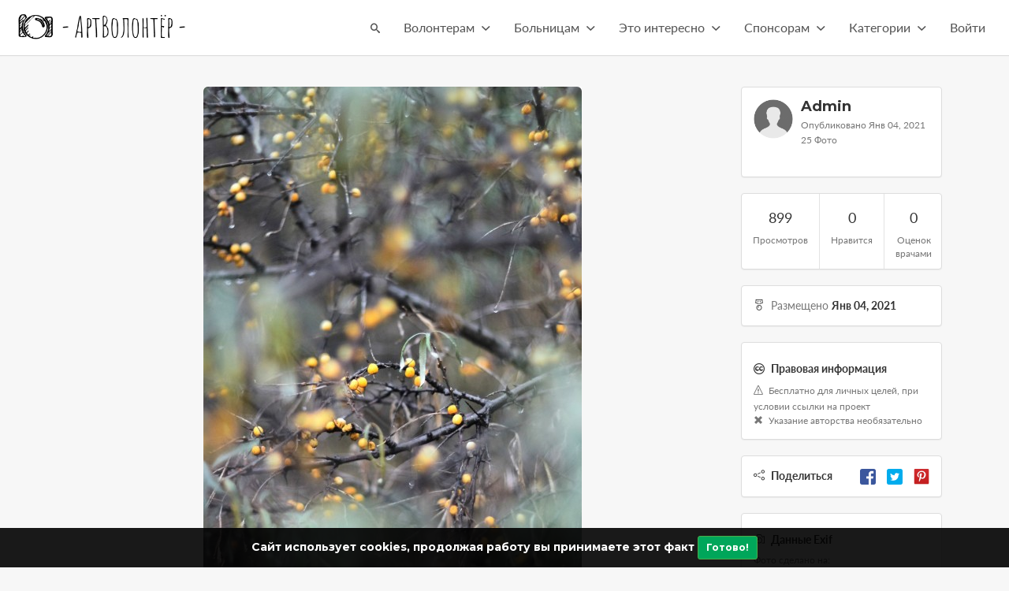

--- FILE ---
content_type: text/html; charset=UTF-8
request_url: https://artvolonter.ru/000000078
body_size: 9467
content:
<!DOCTYPE html>
<html lang="ru">
<head>
	<meta charset="utf-8">
	<meta name="csrf-token" content="gYViMDbnHswhumnOrSBUgiYWlUrKuuXyBLzsAhLp">
	<meta name="viewport" content="width=device-width, initial-scale=1">
    <meta name="description" content="IMG 2820 - Фото #78 -   «Артволонтер» заставляет сердца биться чаще! Он наполнен душевным теплом, солнцем  и любовью к близким, любовью к Родине.">
    <meta name="keywords" content="img,kindart,фотоволонтеры,киндарт"/>
    <link rel="shortcut icon" href="https://artvolonter.ru/public/img/favicon-1609714950.png"/>

	<title>IMG 2820 - Фото #78 -  АртВолонтер | Фотографии для жизни</title>

	<!-- Bootstrap core CSS -->
    <link href="https://artvolonter.ru/public/bootstrap/css/bootstrap.css" rel="stylesheet" type="text/css"/>

    <!-- Custom styles for this template -->
    <link href="https://artvolonter.ru/public/css/main.css" rel="stylesheet">

    <!-- FONT Awesome CSS -->
    <link href="https://artvolonter.ru/public/css/font-awesome.min.css" rel="stylesheet">

     <!-- IcoMoon CSS -->
    <link href="https://artvolonter.ru/public/css/icomoon.css" rel="stylesheet">

    <!-- stroke icons CSS -->
    <link href="https://artvolonter.ru/public/css/strokeicons.css" rel="stylesheet">

    <!-- IcoMoon CSS -->
    <link href="https://artvolonter.ru/public/plugins/fleximages/jquery.flex-images.css" rel="stylesheet">

    <!-- Ionicons -->
    <link href="https://artvolonter.ru/public/fonts/ionicons/css/ionicons.min.css" rel="stylesheet" type="text/css"/>

    <!-- IE10 viewport hack for Surface/desktop Windows 8 bug -->
    <script src="https://artvolonter.ru/public/js/ie10-viewport-bug-workaround.js"></script>

    <!-- Google Fonts -->
    <link href='https://fonts.googleapis.com/css?family=Montserrat:700' rel='stylesheet' type='text/css'/>

    <!-- Sweet Alert -->
    <link href="https://artvolonter.ru/public/plugins/sweetalert/sweetalert.css" rel="stylesheet" type="text/css"/>

    <link href="https://artvolonter.ru/public/css/vivify.min.css" rel="stylesheet">

    <!-- HTML5 shim and Respond.js IE8 support of HTML5 elements and media queries -->
    <!--[if lt IE 9]>
      <script src="https://oss.maxcdn.com/html5shiv/3.7.2/html5shiv.min.js"></script>
      <script src="https://oss.maxcdn.com/respond/1.4.2/respond.min.js"></script>
    <![endif]-->

    <!--[if IE]>
    <meta http-equiv="X-UA-Compatible" content="IE=Edge"/>
<![endif]-->

<script type="text/javascript">var URL_BASE="https://artvolonter.ru";var ReadMore="View more...";var ReadLess="View less...";</script>

	<!-- Fonts -->
	<link href='https://fonts.googleapis.com/css?family=Montserrat:700' rel='stylesheet' type='text/css'>

	<!-- HTML5 shim and Respond.js for IE8 support of HTML5 elements and media queries -->
	<!-- WARNING: Respond.js doesn't work if you view the page via file:// -->
	<!--[if lt IE 9]>
		<script src="https://oss.maxcdn.com/html5shiv/3.7.2/html5shiv.min.js"></script>
		<script src="https://oss.maxcdn.com/respond/1.4.2/respond.min.js"></script>
	<![endif]-->

	<link href="https://artvolonter.ru/public/plugins/iCheck/all.css" rel="stylesheet" type="text/css"/>
<link href="https://artvolonter.ru/public/css/smartphoto.min.css" rel="stylesheet" type="text/css"/>

<meta property="og:type" content="website"/>
<meta property="og:image:width" content="480"/>
<meta property="og:image:height" content="720"/>

<meta property="og:site_name" content="АртВолонтер | Фотографии для жизни"/>
<meta property="og:url" content="https://artvolonter.ru/photo/78/img-2820"/>
<meta property="og:image" content="https://artvolonter.ru/files/preview/960x1440/11609766009nambibdehx8dt222hctqxp8rjtfcdosqh3kcvkwww11bwhlx5g5iujp6itqycbuxbc7axpdsxnp6mvdhxnna4ta7esc2kkdz3esc.jpg"/>
<meta property="og:title" content="IMG 2820 - Фото #78"/>
<meta property="og:description" content=""/>

<meta name="twitter:card" content="summary_large_image"/>
<meta name="twitter:image" content="https://artvolonter.ru/files/preview/960x1440/11609766009nambibdehx8dt222hctqxp8rjtfcdosqh3kcvkwww11bwhlx5g5iujp6itqycbuxbc7axpdsxnp6mvdhxnna4ta7esc2kkdz3esc.jpg"/>
<meta name="twitter:title" content="IMG 2820 - Фото #78"/>
<meta name="twitter:description" content=""/>


	

 <style>
 .index-header { background-image: url('https://artvolonter.ru/public/img/header_index-1608420927.jpg') }
 .jumbotron-bottom { background-image: url('https://artvolonter.ru/public/img/cover-1609447526.jpg') }
 .header-colors { background-image: url('https://artvolonter.ru/public/img/header_colors.jpg') }
 .header-cameras { background-image: url('https://artvolonter.ru/public/img/header_cameras.jpg') }
 </style>

</head>
<body>
	<div class="popout font-default"></div>

	<div class="wrap-loader">

<div class="progress-wrapper display-none" id="progress" style=" position: absolute; width: 100%;">
  <div class="progress" style="border-radius: 0;">
    <div class="progress-bar progress-bar-success" role="progressbar" aria-valuenow="60" aria-valuemin="0" aria-valuemax="100" style="width: 0%;"></div>
  </div>
  <div class="progress-info" style="color: #FFF; font-size: 35px; padding-top: 10px;">
    <div class="progress-percentage">
      <span class="percent">0%</span>
    </div>
  </div>
</div>

		<i class="fa fa-cog fa-spin fa-3x fa-fw cog-loader"></i>
		<i class="fa fa-cog fa-spin fa-3x fa-fw cog-loader-small"></i>
	</div>

	    <form role="search" class="box_Search collapse" autocomplete="off" action="https://artvolonter.ru/search" method="get" id="formShow">
    <div>
      <input type="text" name="q" class="input_search form-control" id="btnItems" placeholder="Поиск">
      <button type="submit" id="_buttonSearch"><i class="icon-search"></i></button>
    </div><!--/.form-group -->
   </form><!--./navbar-form -->
		     
	<div class="btn-block text-center class-montserrat showBanner padding-top-10 padding-bottom-10" style="display:none;">Сайт использует cookies, продолжая работу вы принимаете этот факт <button class="btn btn-sm btn-success" id="close-banner">Готово!</button></div>

<div class="navbar navbar-inverse navBar">
      <div class="container-fluid">
        <div class="navbar-header">
          <button type="button" class="navbar-toggle" data-toggle="collapse" data-target=".navbar-collapse">

          	 
            <span class="icon-bar"></span>
            <span class="icon-bar"></span>
            <span class="icon-bar"></span>
          </button>
          <a class="navbar-brand" href="https://artvolonter.ru">
          	<img src="https://artvolonter.ru/public/img/logo-1609693597.png" class="logo"/>
          	</a>
        </div><!-- navbar-header -->



        <div class="navbar-collapse collapse">

        	<ul class="nav navbar-nav navbar-right margin-bottom-zero">

						
							 <li id="li-search">
							<a class="color-default font-default text-uppercase" id="btnExpand" data-toggle="collapse" href="#formShow" aria-expanded="false" aria-controls="form_Show">
								<i class="icon-search"></i> <span class="title-dropdown">Поиск</span>
								</a>
						</li>
						 
					
					
					 <li class="dropdown">
        			<a href="javascript:void(0);" class="font-default text-uppercase" data-toggle="dropdown">Волонтерам
        				<i class="ion-chevron-down margin-lft5"></i>
        				</a>

        			
        				<ul class="dropdown-menu arrow-up" role="menu" aria-labelledby="dropdownMenu2">
				          	<li><a href="https://artvolonter.ru/page/gonorar">Гонорар</a></li>
				          	<li><a href="https://artvolonter.ru/page/azbuka-siomki	">Азбука съемки	</a></li>
				          	<li><a href="https://artvolonter.ru/page/avtorskoe-pravo">Авторское право	</a></li>
				          	<li><a href="https://artvolonter.ru/page/objektivi">Объективы</a></li>
				          	<li><a href="https://artvolonter.ru/page/fotokameri">Фотокамеры</a></li>
				          	<li><a href="https://artvolonter.ru/page/obrabotka">Обработка</a></li>
				          	<li><a href="https://artvolonter.ru/page/kalibrovka">Калибровка</a></li>
				          	<li><a href="https://artvolonter.ru/page/vibor-sjugeta	">Выбор сюжета	</a></li>
				          	<li><a href="https://artvolonter.ru/page/upragnenia">Упражнения</a></li>
				          	<li><a href="https://artvolonter.ru/page/nagradi">Награды</a></li>
				          	<li><a href="https://artvolonter.ru/page/lgoti">Льготы</a></li>
        				</ul>

        			</li>

					 <li class="dropdown">
        			<a href="javascript:void(0);" class="font-default text-uppercase" data-toggle="dropdown">Больницам
        				<i class="ion-chevron-down margin-lft5"></i>
        				</a>

        			
        				<ul class="dropdown-menu arrow-up" role="menu" aria-labelledby="dropdownMenu2">
				          	<li><a href="https://artvolonter.ru/page/peredacha-rabot">Передача работ</a></li>
				          	<li><a href="https://artvolonter.ru/page/montash-rabot">Монтаж работ</a></li>
				          	<li><a href="https://artvolonter.ru/page/vrachebnaja-ocenka">Врачебная оценка</a></li>
				          
        				</ul>

        			</li>

					 <li class="dropdown">
        			<a href="javascript:void(0);" class="font-default text-uppercase" data-toggle="dropdown">Это интересно
        				<i class="ion-chevron-down margin-lft5"></i>
        				</a>

        			
        				<ul class="dropdown-menu arrow-up" role="menu" aria-labelledby="dropdownMenu2">
				          	<li><a href="https://artvolonter.ru/page/vrachebnaja-ocenka">Врачебная оценка</a></li>
				          	<li><a href="https://artvolonter.ru/page/kraudinvesting">Краудинвестинг</a></li>
				          	<li><a href="https://artvolonter.ru/page/ekopitanie">Экопитание</a></li>
				          
        				</ul>

        			</li>

					 <li class="dropdown">
        			<a href="javascript:void(0);" class="font-default text-uppercase" data-toggle="dropdown">Спонсорам
        				<i class="ion-chevron-down margin-lft5"></i>
        				</a>

        			
        				<ul class="dropdown-menu arrow-up" role="menu" aria-labelledby="dropdownMenu2">
				          	<li><a href="https://artvolonter.ru/page/tsenoobrazovanie">Ценообразование</a></li>
				          	<li><a href="https://artvolonter.ru/page/vasha-reklama">Ваша реклама	</a></li>
				          
        				</ul>

        			</li>

					 
        		<li class="dropdown">
        			<a href="javascript:void(0);" class="font-default text-uppercase" data-toggle="dropdown">Категории
        				<i class="ion-chevron-down margin-lft5"></i>
        				</a>

        				<!-- DROPDOWN MENU -->
        				<ul class="dropdown-menu arrow-up nav-session" role="menu" aria-labelledby="dropdownMenu2">
        				        					<li>
        						<a href="https://artvolonter.ru/category/animals" class="text-overflow">
																							Животные
											        							</a>
        					</li>
        					        					<li>
        						<a href="https://artvolonter.ru/category/macro" class="text-overflow">
																							Макро
											        							</a>
        					</li>
        					        					<li>
        						<a href="https://artvolonter.ru/category/unsorted" class="text-overflow">
																							Несортированное
											        							</a>
        					</li>
        					        					<li>
        						<a href="https://artvolonter.ru/category/lanscape" class="text-overflow">
																							Пейзаж
											        							</a>
        					</li>
        					
        					        				</ul><!-- DROPDOWN MENU -->
        			</li>

        		
        		

        			<li>
        				<a class="font-default text-uppercase " href="https://artvolonter.ru/login">
        					Войти
        					</a>
        			</li>
						
        	            </ul>



</div><!--/.navbar-collapse -->
      </div>
    </div>


		

<div class="container margin-bottom-40 padding-top-40">

<!-- Col MD -->
<div class="col-md-9">

	
    
  
	<div class="text-center margin-bottom-20">
    <div style="margin: 0 auto; background: url('https://artvolonter.ru/public/img/pixel.gif') repeat center center; max-width:480px; max-height: 720px">

			<a href="https://artvolonter.ru/category/unsorted">
      	<img class="img-responsive img-rounded lazyload" style="display: inline-block; width: 480px" src="https://artvolonter.ru/public/uploads/thumbnail/img-2820-11609766009oe0dvjvsvs.jpg" data-src="https://artvolonter.ru/files/preview/960x1440/11609766009nambibdehx8dt222hctqxp8rjtfcdosqh3kcvkwww11bwhlx5g5iujp6itqycbuxbc7axpdsxnp6mvdhxnna4ta7esc2kkdz3esc.jpg"/>
      </a>

          
    </div>

	</div>

	<h1 class="class-montserrat title-image none-overflow">
	 IMG 2820
	</h1>

 <hr/>


<!-- Start Block -->
<div class="btn-block margin-bottom-20">
	<h3>Метки</h3>
	
	   	   <a href="https://artvolonter.ru/tags/img" class="btn btn-danger tags font-default btn-sm">
	   	img
	   </a>
	   </div><!-- End Block -->

<!-- Start Block -->
<div class="btn-block margin-bottom-20 po">
	<h3>Похожие работы</h3>
	<div id="imagesFlex" class="flex-images btn-block margin-bottom-40">
		<!-- Start Item -->
<a data-w="850" data-h="567" href="/000000075" class="item hovercard" style="background-color: #BB570B">
	<!-- hover-content -->
	<span class="hover-content">
			<h5 class="text-overflow title-hover-content" title="IMG 4101">
				 <i class="icon icon-Medal myicon-right" title="Размещено"></i>   IMG 4101
				</h5>

			<h5 class="text-overflow author-label mg-bottom-xs" title="Admin">
				<img src="https://artvolonter.ru/public/avatar/default-1609715342.png" alt="User" class="img-circle" style="width: 20px; height: 20px; display: inline-block; margin-right: 5px;">
				<em>Admin</em>
				</h5>
				<span class="timeAgo btn-block date-color text-overflow" data="2021-01-04T16:13:28-04:00"></span>

			<span class="sub-hover">
								<span class="myicon-right"><i class="fa fa-heart-o myicon-right"></i> 1</span>
				<span class="myicon-right"><i class="icon icon-Download myicon-right"></i> 0</span>
			</span><!-- Span Out -->
	</span><!-- hover-content -->

		<img sizes="580px" srcset="https://artvolonter.ru/files/preview/1280x853/11609765998lk81gii6fmsnukvg68wzmxls9xhukzsbafssa43z4lebnphex2taphv3mceh9uzmulweoufllftysi7fbr9uolyqzfc3f8kzb7ob.jpg?size=small 280w, https://artvolonter.ru/files/preview/1280x853/11609765998lk81gii6fmsnukvg68wzmxls9xhukzsbafssa43z4lebnphex2taphv3mceh9uzmulweoufllftysi7fbr9uolyqzfc3f8kzb7ob.jpg?size=medium 480w" src="https://artvolonter.ru/files/preview/1280x853/11609765998lk81gii6fmsnukvg68wzmxls9xhukzsbafssa43z4lebnphex2taphv3mceh9uzmulweoufllftysi7fbr9uolyqzfc3f8kzb7ob.jpg" class="previewImage d-none"/>
</a><!-- End Item -->

<!-- Start Item -->
<a data-w="850" data-h="567" href="/000000080" class="item hovercard" style="background-color: #93A04E">
	<!-- hover-content -->
	<span class="hover-content">
			<h5 class="text-overflow title-hover-content" title="IMG 3666">
				 <i class="icon icon-Medal myicon-right" title="Размещено"></i>   IMG 3666
				</h5>

			<h5 class="text-overflow author-label mg-bottom-xs" title="Admin">
				<img src="https://artvolonter.ru/public/avatar/default-1609715342.png" alt="User" class="img-circle" style="width: 20px; height: 20px; display: inline-block; margin-right: 5px;">
				<em>Admin</em>
				</h5>
				<span class="timeAgo btn-block date-color text-overflow" data="2021-01-04T16:13:39-04:00"></span>

			<span class="sub-hover">
								<span class="myicon-right"><i class="fa fa-heart-o myicon-right"></i> 1</span>
				<span class="myicon-right"><i class="icon icon-Download myicon-right"></i> 0</span>
			</span><!-- Span Out -->
	</span><!-- hover-content -->

		<img sizes="580px" srcset="https://artvolonter.ru/files/preview/1280x853/11609766014a7tl12zucsci8vuofm43vtdwbhoy93s9reivs3j9xjzbgsttr4c0mb3ohyfwkx9tq5pjwgiblioie9xtutxnozgdtchltutvyxmm.jpg?size=small 280w, https://artvolonter.ru/files/preview/1280x853/11609766014a7tl12zucsci8vuofm43vtdwbhoy93s9reivs3j9xjzbgsttr4c0mb3ohyfwkx9tq5pjwgiblioie9xtutxnozgdtchltutvyxmm.jpg?size=medium 480w" src="https://artvolonter.ru/files/preview/1280x853/11609766014a7tl12zucsci8vuofm43vtdwbhoy93s9reivs3j9xjzbgsttr4c0mb3ohyfwkx9tq5pjwgiblioie9xtutxnozgdtchltutvyxmm.jpg" class="previewImage d-none"/>
</a><!-- End Item -->

<!-- Start Item -->
<a data-w="850" data-h="568" href="/000000095" class="item hovercard" style="background-color: #C9D742">
	<!-- hover-content -->
	<span class="hover-content">
			<h5 class="text-overflow title-hover-content" title="IMG 1074">
				 <i class="icon icon-Medal myicon-right" title="Размещено"></i>   IMG 1074
				</h5>

			<h5 class="text-overflow author-label mg-bottom-xs" title="Admin">
				<img src="https://artvolonter.ru/public/avatar/default-1609715342.png" alt="User" class="img-circle" style="width: 20px; height: 20px; display: inline-block; margin-right: 5px;">
				<em>Admin</em>
				</h5>
				<span class="timeAgo btn-block date-color text-overflow" data="2021-01-04T16:14:35-04:00"></span>

			<span class="sub-hover">
								<span class="myicon-right"><i class="fa fa-heart-o myicon-right"></i> 0</span>
				<span class="myicon-right"><i class="icon icon-Download myicon-right"></i> 0</span>
			</span><!-- Span Out -->
	</span><!-- hover-content -->

		<img sizes="580px" srcset="https://artvolonter.ru/files/preview/1280x854/116097660737vbzrspvs6hwfusaoq1kytgxnvvgebshvch55lkelj4tfbrrydanenqbnuzolqoocygp4l73bxxs6xh2mcc78ut9nrrjqnwiygjz.jpg?size=small 280w, https://artvolonter.ru/files/preview/1280x854/116097660737vbzrspvs6hwfusaoq1kytgxnvvgebshvch55lkelj4tfbrrydanenqbnuzolqoocygp4l73bxxs6xh2mcc78ut9nrrjqnwiygjz.jpg?size=medium 480w" src="https://artvolonter.ru/files/preview/1280x854/116097660737vbzrspvs6hwfusaoq1kytgxnvvgebshvch55lkelj4tfbrrydanenqbnuzolqoocygp4l73bxxs6xh2mcc78ut9nrrjqnwiygjz.jpg" class="previewImage d-none"/>
</a><!-- End Item -->

<!-- Start Item -->
<a data-w="480" data-h="679" href="/000000098" class="item hovercard" style="background-color: #A2B393">
	<!-- hover-content -->
	<span class="hover-content">
			<h5 class="text-overflow title-hover-content" title="IMG 0023  x">
				 <i class="icon icon-Medal myicon-right" title="Размещено"></i>   IMG 0023  x
				</h5>

			<h5 class="text-overflow author-label mg-bottom-xs" title="Admin">
				<img src="https://artvolonter.ru/public/avatar/default-1609715342.png" alt="User" class="img-circle" style="width: 20px; height: 20px; display: inline-block; margin-right: 5px;">
				<em>Admin</em>
				</h5>
				<span class="timeAgo btn-block date-color text-overflow" data="2021-01-04T16:35:51-04:00"></span>

			<span class="sub-hover">
								<span class="myicon-right"><i class="fa fa-heart-o myicon-right"></i> 0</span>
				<span class="myicon-right"><i class="icon icon-Download myicon-right"></i> 0</span>
			</span><!-- Span Out -->
	</span><!-- hover-content -->

		<img sizes="580px" srcset="https://artvolonter.ru/files/preview/960x1358/11609767341sp20h2vivdjopo4cl4o3bzwvvltvbos9w7j7zoppadcd34zv5bnmtgznarus9s1dykv2g0ckj59uvkmyd5sdeq7etqgcwizbxknf.jpg?size=small 280w, https://artvolonter.ru/files/preview/960x1358/11609767341sp20h2vivdjopo4cl4o3bzwvvltvbos9w7j7zoppadcd34zv5bnmtgznarus9s1dykv2g0ckj59uvkmyd5sdeq7etqgcwizbxknf.jpg?size=medium 480w" src="https://artvolonter.ru/files/preview/960x1358/x11609767341sp20h2vivdjopo4cl4o3bzwvvltvbos9w7j7zoppadcd34zv5bnmtgznarus9s1dykv2g0ckj59uvkmyd5sdeq7etqgcwizbxknf.jpg.pagespeed.ic.dPGbT4DR4R.webp" class="previewImage d-none"/>
</a><!-- End Item -->

<!-- Start Item -->
<a data-w="850" data-h="567" href="/000000034" class="item hovercard" style="background-color: #7676AC">
	<!-- hover-content -->
	<span class="hover-content">
			<h5 class="text-overflow title-hover-content" title="IMG 4237">
				 <i class="icon icon-Medal myicon-right" title="Размещено"></i>   IMG 4237
				</h5>

			<h5 class="text-overflow author-label mg-bottom-xs" title="Admin">
				<img src="https://artvolonter.ru/public/avatar/default-1609715342.png" alt="User" class="img-circle" style="width: 20px; height: 20px; display: inline-block; margin-right: 5px;">
				<em>Admin</em>
				</h5>
				<span class="timeAgo btn-block date-color text-overflow" data="2020-12-31T05:32:16-04:00"></span>

			<span class="sub-hover">
								<span class="myicon-right"><i class="fa fa-heart-o myicon-right"></i> 0</span>
				<span class="myicon-right"><i class="icon icon-Download myicon-right"></i> 0</span>
			</span><!-- Span Out -->
	</span><!-- hover-content -->

		<img sizes="580px" srcset="https://artvolonter.ru/files/preview/900x600/11609381935g32z533a8kxsvkrsewuvu8uxq5apokntg7je5sydbvgo23yyfz6rmxrkv3p9kmnargzrz3mej3iselfs6awczjevmiutjciz3a6n.jpg?size=small 280w, https://artvolonter.ru/files/preview/900x600/11609381935g32z533a8kxsvkrsewuvu8uxq5apokntg7je5sydbvgo23yyfz6rmxrkv3p9kmnargzrz3mej3iselfs6awczjevmiutjciz3a6n.jpg?size=medium 480w" src="https://artvolonter.ru/files/preview/900x600/11609381935g32z533a8kxsvkrsewuvu8uxq5apokntg7je5sydbvgo23yyfz6rmxrkv3p9kmnargzrz3mej3iselfs6awczjevmiutjciz3a6n.jpg" class="previewImage d-none"/>
</a><!-- End Item -->

<!-- Start Item -->
<a data-w="480" data-h="720" href="/000000053" class="item hovercard" style="background-color: #839A42">
	<!-- hover-content -->
	<span class="hover-content">
			<h5 class="text-overflow title-hover-content" title="IMG 0083">
				 <i class="icon icon-Medal myicon-right" title="Размещено"></i>   IMG 0083
				</h5>

			<h5 class="text-overflow author-label mg-bottom-xs" title="Admin">
				<img src="https://artvolonter.ru/public/avatar/default-1609715342.png" alt="User" class="img-circle" style="width: 20px; height: 20px; display: inline-block; margin-right: 5px;">
				<em>Admin</em>
				</h5>
				<span class="timeAgo btn-block date-color text-overflow" data="2021-01-04T16:13:00-04:00"></span>

			<span class="sub-hover">
								<span class="myicon-right"><i class="fa fa-heart-o myicon-right"></i> 0</span>
				<span class="myicon-right"><i class="icon icon-Download myicon-right"></i> 0</span>
			</span><!-- Span Out -->
	</span><!-- hover-content -->

		<img sizes="580px" srcset="https://artvolonter.ru/files/preview/960x1440/x11609765977kuxtubir2vsxssglx2wkdmat6jt64khhgh21whaadnxefyccxf3ew3a97hzcmn7cctvfffru4of5pbyaopslw3dfltcflicpyye5.jpg,qsize=small.pagespeed.ic.5_thRVduyi.webp 280w, https://artvolonter.ru/files/preview/960x1440/11609765977kuxtubir2vsxssglx2wkdmat6jt64khhgh21whaadnxefyccxf3ew3a97hzcmn7cctvfffru4of5pbyaopslw3dfltcflicpyye5.jpg?size=medium 480w" src="https://artvolonter.ru/files/preview/960x1440/11609765977kuxtubir2vsxssglx2wkdmat6jt64khhgh21whaadnxefyccxf3ew3a97hzcmn7cctvfffru4of5pbyaopslw3dfltcflicpyye5.jpg" class="previewImage d-none"/>
</a><!-- End Item -->

<!-- Start Item -->
<a data-w="480" data-h="720" href="/000000054" class="item hovercard" style="background-color: #F3F5DF">
	<!-- hover-content -->
	<span class="hover-content">
			<h5 class="text-overflow title-hover-content" title="IMG 2086 1">
				 <i class="icon icon-Medal myicon-right" title="Размещено"></i>   IMG 2086 1
				</h5>

			<h5 class="text-overflow author-label mg-bottom-xs" title="Admin">
				<img src="https://artvolonter.ru/public/avatar/default-1609715342.png" alt="User" class="img-circle" style="width: 20px; height: 20px; display: inline-block; margin-right: 5px;">
				<em>Admin</em>
				</h5>
				<span class="timeAgo btn-block date-color text-overflow" data="2021-01-04T16:13:00-04:00"></span>

			<span class="sub-hover">
								<span class="myicon-right"><i class="fa fa-heart-o myicon-right"></i> 1</span>
				<span class="myicon-right"><i class="icon icon-Download myicon-right"></i> 0</span>
			</span><!-- Span Out -->
	</span><!-- hover-content -->

		<img sizes="580px" srcset="https://artvolonter.ru/files/preview/960x1440/11609765977x7ilsrmyqsmwf9rzfimnfoh8jzixny85hejkz7w2aj99bzzoj58vcendrbl77zuaxheg3mkq7u1tosokwarg8sci4gclwqrwrqru.jpg?size=small 280w, https://artvolonter.ru/files/preview/960x1440/11609765977x7ilsrmyqsmwf9rzfimnfoh8jzixny85hejkz7w2aj99bzzoj58vcendrbl77zuaxheg3mkq7u1tosokwarg8sci4gclwqrwrqru.jpg?size=medium 480w" src="https://artvolonter.ru/files/preview/960x1440/x11609765977x7ilsrmyqsmwf9rzfimnfoh8jzixny85hejkz7w2aj99bzzoj58vcendrbl77zuaxheg3mkq7u1tosokwarg8sci4gclwqrwrqru.jpg.pagespeed.ic.gJJ144L888.webp" class="previewImage d-none"/>
</a><!-- End Item -->

<!-- Start Item -->
<a data-w="850" data-h="567" href="/000000097" class="item hovercard" style="background-color: #DCDFCA">
	<!-- hover-content -->
	<span class="hover-content">
			<h5 class="text-overflow title-hover-content" title="IMG 0022">
				 <i class="icon icon-Medal myicon-right" title="Размещено"></i>   IMG 0022
				</h5>

			<h5 class="text-overflow author-label mg-bottom-xs" title="Admin">
				<img src="https://artvolonter.ru/public/avatar/default-1609715342.png" alt="User" class="img-circle" style="width: 20px; height: 20px; display: inline-block; margin-right: 5px;">
				<em>Admin</em>
				</h5>
				<span class="timeAgo btn-block date-color text-overflow" data="2021-01-04T16:35:45-04:00"></span>

			<span class="sub-hover">
								<span class="myicon-right"><i class="fa fa-heart-o myicon-right"></i> 0</span>
				<span class="myicon-right"><i class="icon icon-Download myicon-right"></i> 0</span>
			</span><!-- Span Out -->
	</span><!-- hover-content -->

		<img sizes="580px" srcset="https://artvolonter.ru/files/preview/1280x853/11609767340edkfdrujtugc2bqjo8jdpp0xtmkukcq5nihdqebcdyjlh4ixhuscuuxtiedfojjn2uvaqh2rkxygxrzdxqzunsm1incjo0cjkxkr.jpg?size=small 280w, https://artvolonter.ru/files/preview/1280x853/11609767340edkfdrujtugc2bqjo8jdpp0xtmkukcq5nihdqebcdyjlh4ixhuscuuxtiedfojjn2uvaqh2rkxygxrzdxqzunsm1incjo0cjkxkr.jpg?size=medium 480w" src="https://artvolonter.ru/files/preview/1280x853/11609767340edkfdrujtugc2bqjo8jdpp0xtmkukcq5nihdqebcdyjlh4ixhuscuuxtiedfojjn2uvaqh2rkxygxrzdxqzunsm1incjo0cjkxkr.jpg" class="previewImage d-none"/>
</a><!-- End Item -->

<!-- Start Item -->
<a data-w="480" data-h="720" href="/000000091" class="item hovercard" style="background-color: #4B3D32">
	<!-- hover-content -->
	<span class="hover-content">
			<h5 class="text-overflow title-hover-content" title="IMG 4863">
				 <i class="icon icon-Medal myicon-right" title="Размещено"></i>   IMG 4863
				</h5>

			<h5 class="text-overflow author-label mg-bottom-xs" title="Admin">
				<img src="https://artvolonter.ru/public/avatar/default-1609715342.png" alt="User" class="img-circle" style="width: 20px; height: 20px; display: inline-block; margin-right: 5px;">
				<em>Admin</em>
				</h5>
				<span class="timeAgo btn-block date-color text-overflow" data="2021-01-04T16:14:09-04:00"></span>

			<span class="sub-hover">
								<span class="myicon-right"><i class="fa fa-heart-o myicon-right"></i> 0</span>
				<span class="myicon-right"><i class="icon icon-Download myicon-right"></i> 0</span>
			</span><!-- Span Out -->
	</span><!-- hover-content -->

		<img sizes="580px" srcset="https://artvolonter.ru/files/preview/960x1440/1160976603974ropolug6vwdphtx8yyu7k2hspbaaqfhxleq7ed4kyyyrlhciqaniu6g8fn74bfyfv7jwuvzrruro9fc06b3eauugkknwnqawll.jpg?size=small 280w, https://artvolonter.ru/files/preview/960x1440/x1160976603974ropolug6vwdphtx8yyu7k2hspbaaqfhxleq7ed4kyyyrlhciqaniu6g8fn74bfyfv7jwuvzrruro9fc06b3eauugkknwnqawll.jpg,qsize=medium.pagespeed.ic.LlXrKHZBQz.webp 480w" src="https://artvolonter.ru/files/preview/960x1440/1160976603974ropolug6vwdphtx8yyu7k2hspbaaqfhxleq7ed4kyyyrlhciqaniu6g8fn74bfyfv7jwuvzrruro9fc06b3eauugkknwnqawll.jpg" class="previewImage d-none"/>
</a><!-- End Item -->

<!-- Start Item -->
<a data-w="850" data-h="567" href="/000000099" class="item hovercard" style="background-color: #769B32">
	<!-- hover-content -->
	<span class="hover-content">
			<h5 class="text-overflow title-hover-content" title="IMG 0840">
				 <i class="icon icon-Medal myicon-right" title="Размещено"></i>   IMG 0840
				</h5>

			<h5 class="text-overflow author-label mg-bottom-xs" title="Admin">
				<img src="https://artvolonter.ru/public/avatar/default-1609715342.png" alt="User" class="img-circle" style="width: 20px; height: 20px; display: inline-block; margin-right: 5px;">
				<em>Admin</em>
				</h5>
				<span class="timeAgo btn-block date-color text-overflow" data="2021-01-04T16:36:10-04:00"></span>

			<span class="sub-hover">
								<span class="myicon-right"><i class="fa fa-heart-o myicon-right"></i> 0</span>
				<span class="myicon-right"><i class="icon icon-Download myicon-right"></i> 0</span>
			</span><!-- Span Out -->
	</span><!-- hover-content -->

		<img sizes="580px" srcset="https://artvolonter.ru/files/preview/1280x853/x11609767362fcck4ajnkanh7arydde15moaxr4csip6yjvbgicjvr7g3xcli8rb5fewbamosuvqxfzqay5mkij0ylbo4xck0upyij0dpxeqgdrk.jpg,qsize=small.pagespeed.ic.VikBTNr8xw.webp 280w, https://artvolonter.ru/files/preview/1280x853/11609767362fcck4ajnkanh7arydde15moaxr4csip6yjvbgicjvr7g3xcli8rb5fewbamosuvqxfzqay5mkij0ylbo4xck0upyij0dpxeqgdrk.jpg?size=medium 480w" src="https://artvolonter.ru/files/preview/1280x853/x11609767362fcck4ajnkanh7arydde15moaxr4csip6yjvbgicjvr7g3xcli8rb5fewbamosuvqxfzqay5mkij0ylbo4xck0upyij0dpxeqgdrk.jpg.pagespeed.ic.vVHgdTLXpg.webp" class="previewImage d-none"/>
</a><!-- End Item -->


		</div>
</div><!-- End Block -->

<!-- Start Block -->
<div class="btn-block margin-bottom-20">
	<h3>Комментарии (<span id="totalComments">0</span>)</h3>


	


	<div class="gridComments" id="gridComments" style="padding-top: 15px;">
			</div><!-- gridComments -->

	 
   <div class="btn-block text-center noComments">
	    	<i class="icon icon-MessageRight ico-no-result"></i>
	    </div>

    		<h3 class="margin-top-none text-center no-result row-margin-20 noComments">
	    	Пока нет комментариев
	    	</h3>
	    	
	 	 <hr/>
	 	<div class="alert alert-loggin text-center alert-custom" role="alert">
	 		Необходимо авторизоваться для комментирования

	 		 		<a href="https://artvolonter.ru/register" class="btn btn-xs btn-success">Зарегистрироваться</a>
	 	
	 	<a href="https://artvolonter.ru/login">Войти</a>

	 	</div>
	 
</div><!-- End Block -->

 </div><!-- /COL MD -->

 <div class="col-md-3">

 	
 	<!-- Start Panel -->
 	<div class="panel panel-default">
	  <div class="panel-body">
	    <div class="media none-overflow">
			  <div class="media-left">
			    <a href="https://artvolonter.ru/Admin">
			      <img class="media-object img-circle" src="https://artvolonter.ru/public/avatar/default-1609715342.png" width="50" height="50">
			    </a>
			  </div>
			  <div class="media-body">
			  	<a href="https://artvolonter.ru/Admin" class="text-username font-default">
			    	<h4 class="media-heading">Admin</h4>
			    </a>
			    <small class="media-heading text-muted btn-block margin-zero">Опубликовано Янв 04, 2021</small>
			    <small class="media-heading text-muted">25 Фото</small>
			    <p class="margin-top-10">
			    	
	    			 				    </p>
			  </div>
			</div>
	  </div>
	</div><!-- End Panel -->



	<!-- Start Panel -->
 	<div class="panel panel-default">
	  <div class="panel-body padding-zero">
	  		<ul class="list-stats list-inline">
	    	<li>
	    		<h4 class="btn-block text-center">899</h4>
	    		<small class="btn-block text-center text-muted">Просмотров</small>
	    	</li>

	    	<li>
	    		<h4 class="btn-block text-center" id="countLikes">0</h4>
	    		<small class="btn-block text-center text-muted">Нравится</small>
	    	</li>
				
				
				<li>
	    		<h4 class="btn-block text-center" id="countMedLikes">0</h4>
	    		<small class="btn-block text-center text-muted">Оценок врачами</small>
	    	</li>

	    </ul>

	  </div>
	</div><!-- End Panel -->

	
	<!-- Start Panel -->
	<div class="panel panel-default">
		<div class="panel-body">
	<i class="icon icon-Medal myicon-right"></i> <span class="text-muted">Размещено </span>
	<strong>Янв 04, 2021</strong>

		</div>
	</div><!-- End Panel -->

	
	

		<!-- Start Panel -->
	<div class="panel panel-default">
		<div class="panel-body">
			<h5><i class="fa fa-creative-commons myicon-right" aria-hidden="true"></i> <strong>Правовая информация</strong></h5>
			<small class="text-muted"><i class="icon-warning myicon-right"></i> Бесплатно для личных целей, при условии ссылки на проект</small>

						<small class="btn-block text-muted"><i class="glyphicon glyphicon-remove myicon-right"></i> Указание авторства необязательно</small>
			
		</div>
	</div><!-- End Panel -->
  
			<!-- Start Panel -->
	<div class="panel panel-default">
		<div class="panel-body">
			<h5 class="pull-left margin-zero" style="line-height: inherit;"><i class="icon icon-Share myicon-right" aria-hidden="true"></i> <strong>Поделиться</strong></h5>

		<ul class="list-inline pull-right margin-zero">
			<li><a title="Facebook" href="https://www.facebook.com/sharer/sharer.php?u=https://artvolonter.ru/photo/78" target="_blank"><img src="https://artvolonter.ru/public/img/social/facebook.png" width="20"/></a></li>
			<li><a title="Twitter" href="https://twitter.com/intent/tweet?url=https://artvolonter.ru/photo/78&text=IMG 2820" data-url="https://artvolonter.ru/photo/78" target="_blank"><img width="20" src="https://artvolonter.ru/public/img/social/twitter.png"/></a></li>
			<li style="padding-right: 0;"><a title="Pinterest" href="//www.pinterest.com/pin/create/button/?url=https://artvolonter.ru/photo/78&media=https://artvolonter.ru/files/preview/960x1440/11609766009nambibdehx8dt222hctqxp8rjtfcdosqh3kcvkwww11bwhlx5g5iujp6itqycbuxbc7axpdsxnp6mvdhxnna4ta7esc2kkdz3esc.jpg&description=IMG 2820" target="_blank"><img width="20" src="https://artvolonter.ru/public/img/social/pinterest.png"/></a></li>
     </ul>
		</div>
	</div><!-- End Panel -->
	
		<!-- Start Panel -->
	<div class="panel panel-default">
		<div class="panel-body">
			<h5><i class="icon icon-DSLRCamera myicon-right" aria-hidden="true"></i> <strong>Данные Exif</strong></h5>

						<small class="btn-block text-muted">Фото сделано на:</small>
			<small class="btn-block text-muted"><a href="https://artvolonter.ru/cameras/Canon%20EOS%2060D">Canon EOS 60D</a></small>
			
			<small class="btn-block text-muted wordSpacing">50/1  1/500 ISO 500</small>

		</div>
	</div><!-- End Panel -->
	
		
	<!-- Start Panel -->
	<div class="panel panel-default">
		<div class="panel-body">
			<h5><i class="icon icon-Drop myicon-right" aria-hidden="true"></i> <strong>Цветовая палитра</strong></h5>

			
		   	<a title="#F59F26" href="https://artvolonter.ru/colors/F59F26" class="colorPalette showTooltip" style="background-color: #F59F26;"></a>

		   	
		   	<a title="#92985A" href="https://artvolonter.ru/colors/92985A" class="colorPalette showTooltip" style="background-color: #92985A;"></a>

		   	
		   	<a title="#A8C3BA" href="https://artvolonter.ru/colors/A8C3BA" class="colorPalette showTooltip" style="background-color: #A8C3BA;"></a>

		   	
		   	<a title="#FDF47D" href="https://artvolonter.ru/colors/FDF47D" class="colorPalette showTooltip" style="background-color: #FDF47D;"></a>

		   	
		   	<a title="#9E6A1F" href="https://artvolonter.ru/colors/9E6A1F" class="colorPalette showTooltip" style="background-color: #9E6A1F;"></a>

		   	
		</div>
	</div><!-- End Panel -->
	
<ul class="list-group">
       <li class="list-group-item"><i class="icon-info myicon-right"></i> <strong>Детали</strong></li>


       <li class="list-group-item"> <span class="badge data-xs-img">Янв 04, 2021</span> Опубликовано</li>
	  <li class="list-group-item"> <span class="badge data-xs-img">JPG </span> Тип фото</li>
	  <li class="list-group-item"> <span class="badge data-xs-img">3780x5670</span> Разрешение</li>
	  <li class="list-group-item"> <span class="badge data-xs-img"><a href="https://artvolonter.ru/category/unsorted" title="Несортированное">Несортированное</a></span> Категория</li>
	  <li href="#" class="list-group-item"> <span class="badge data-xs-img">8.5MB</span> Размер файла</li>
	</ul>




		<div class="margin-top-20">
	   	</div>
	
 </div><!-- /COL MD -->

 </div><!-- container wrap-ui -->

 

			<!-- ***** Footer ***** -->
    <footer class="footer-main">
    	<div class="container">

    		<div class="row">
    			<div class="col-md-4">
    				<a href="https://artvolonter.ru">
    					<img src="https://artvolonter.ru/public/img/logo-1609693597.png" style="max-width: 100%"/>
    				</a>
    			   <p class="margin-tp-xs">«Артволонтер» заставляет сердца биться чаще! Он наполнен душевным теплом, солнцем  и любовью к близким, любовью к Родине.</p>

    			   <ul class="list-inline">

					  					   <li><a href="https://www.twitter.com/" target="_blank" class="ico-social"><i class="fa fa-twitter"></i></a></li>
					   
					 					   <li><a href="https://www.facebook.com/" target="_blank" class="ico-social"><i class="fa fa-facebook"></i></a></li>
					 
					 					   <li><a href="https://www.instagram.com/" target="_blank" class="ico-social"><i class="fa fa-instagram"></i></a></li>
					 
					 					   <li><a href="https://www.linkedin.com/" target="_blank" class="ico-social"><i class="fa fa-linkedin"></i></a></li>
					   
           
           					 </ul>

    			</div><!-- ./End col-md-* -->


					

    			<div class="col-md-3 margin-tp-xs">
    				<h4 class="margin-top-zero font-default">Категории</h4>
    				<ul class="list-unstyled">
    		        			<li><a class="link-footer" href="https://artvolonter.ru/category/animals">Животные</a></li>
        	        			<li><a class="link-footer" href="https://artvolonter.ru/category/macro">Макро</a></li>
        	        			<li><a class="link-footer" href="https://artvolonter.ru/category/unsorted">Несортированное</a></li>
        	        			<li><a class="link-footer" href="https://artvolonter.ru/category/lanscape">Пейзаж</a></li>
        	
        	
    				</ul>
    			</div><!-- ./End col-md-* -->
					
    		</div><!-- ./End Row -->
    	</div><!-- ./End Container -->


<!-- Yandex.Metrika counter --> <script type="text/javascript">(function(m,e,t,r,i,k,a){m[i]=m[i]||function(){(m[i].a=m[i].a||[]).push(arguments)};m[i].l=1*new Date();k=e.createElement(t),a=e.getElementsByTagName(t)[0],k.async=1,k.src=r,a.parentNode.insertBefore(k,a)})(window,document,"script","https://mc.yandex.ru/metrika/tag.js","ym");ym(76891849,"init",{clickmap:true,trackLinks:true,accurateTrackBounce:true});</script> <noscript><div><img src="https://mc.yandex.ru/watch/76891849" style="position:absolute; left:-9999px;" alt=""/></div></noscript> <!-- /Yandex.Metrika counter -->


    </footer><!-- ***** Footer ***** -->

<footer class="subfooter">
	<div class="container">
	<div class="row">
    			<div class="col-md-12 text-center padding-top-20">
    				<p>&copy; АртВолонтер | Фотографии для жизни - 2026</p>
    			</div><!-- ./End col-md-* -->
	</div>
</div>
</footer>

		<!-- Bootstrap core JavaScript
    ================================================== -->
    <script src="https://artvolonter.ru/public/plugins/jQuery/jQuery.min.js"></script>
    <script src="https://artvolonter.ru/public/js/jquery.easing.1.3.js"></script>
    <script src="https://artvolonter.ru/public/js/jquery-ui-1.10.3.custom.min.js"></script>
    <script src="https://artvolonter.ru/public/js/jquery.ui.touch-punch.min.js"></script>
    <script src="https://artvolonter.ru/public/bootstrap/js/bootstrap.min.js"></script>
    <script src="https://artvolonter.ru/public/js/jquery.autosize.min.js"></script>
    <script src="https://artvolonter.ru/public/js/timeago/jqueryTimeago_ru.js"></script>
    <script src="https://artvolonter.ru/public/js/bootbox.min.js"></script>
    <script src="https://artvolonter.ru/public/js/count.js"></script>
    <script src="https://artvolonter.ru/public/js/functions.js"></script>
    <script src="https://artvolonter.ru/public/js/jquery.form.js"></script>
    <script src="https://artvolonter.ru/public/plugins/sweetalert/sweetalert.min.js"></script>
    <script src="https://artvolonter.ru/public/plugins/fleximages/jquery.flex-images.min.js"></script>

    <script src="https://artvolonter.ru/public/js/cookies.js"></script>

	<script src="https://artvolonter.ru/public/plugins/iCheck/icheck.min.js" type="text/javascript"></script>
<script src="https://artvolonter.ru/public/js/smartphoto.min.js" type="text/javascript"></script>
<script src="https://artvolonter.ru/public/js/lazysizes.min.js" async=""></script>

<script type="text/javascript">document.addEventListener('DOMContentLoaded',function(){new SmartPhoto(".js-smartPhoto",{resizeStyle:'fit'});});$photo_small=false;$photo_regular_small=false;$photo_extended_small=false;$photo_medium=false;$photo_regular_medium=false;$photo_extended_medium=false;$photo_large=false;$photo_regular_large=false;$photo_extended_large=false;$photo_vector=false;$photo_regular_vector=false;$photo_extended_vector=false;$autor=false;$('#imagesFlex').flexImages({maxRows:3,truncate:true});$('#btnFormPP').click(function(e){$('#form_pp').submit();});$('input').iCheck({radioClass:'iradio_flat-green',checkboxClass:'icheckbox_square-green',});$(document).on('click','.comments-likes',function(){element=$(this);var id=element.attr("data-id");var info='comment_id='+id;element.removeClass('comments-likes');$.ajax({headers:{'X-CSRF-TOKEN':$('meta[name="csrf-token"]').attr('content')},type:"POST",url:"https://artvolonter.ru/comments/likes",data:info,success:function(data){$('#collapse'+id).html(data);$('[data-toggle="tooltip"]').tooltip();if(data==''){$('#collapse'+id).html("Error occurred");}}});});$(document).on('click','.pagination a',function(e){e.preventDefault();var page=$(this).attr('href').split('page=')[1];$.ajax({headers:{'X-CSRF-TOKEN':$('meta[name="csrf-token"]').attr('content')},url:'https://artvolonter.ru/ajax/comments?photo=78&page='+page}).done(function(data){if(data){scrollElement('#gridComments');$('.gridComments').html(data);jQuery(".timeAgo").timeago();$('[data-toggle="tooltip"]').tooltip();}else{sweetAlert("Oops...","Error occurred","error");}});});$('#license').on('change',function(){$price=$('#itemPrice').html();if($(this).val()=='regular'){$('#itemPrice').html(($price/10));}else{$('#itemPrice').html(($price*10));}});$('.itemPrice').on('click',function(){var type=$(this).attr("data-type");var amount=$(this).attr("data-amount");var buttonDownload='<i class="fa fa-cloud-download myicon-right"></i> Скачать';var license=$('#license').val();if(license=='regular'){var valueOriginal=0;}else{var valueOriginal=(0*10);}var amountMedium=(valueOriginal*2);var amountLarge=(valueOriginal*3);var amountVector=(valueOriginal*4);if(type=='small'){if($autor==false){if(typeof confirmPurchase=='function'){confirmPurchase();}$('#downloadBtn').html('<i class="fa fa-shopping-cart myicon-right"></i> Buy <span id="priceItem">$<span id="itemPrice">'+valueOriginal+'</span> <small class="sm-currency-code">USD</small></span>').attr('data-type','small');}}else if(type=='medium'){if($autor==false){if(typeof confirmPurchase=='function'){confirmPurchase();}$('#downloadBtn').html('<i class="fa fa-shopping-cart myicon-right"></i> Buy <span id="priceItem">$<span id="itemPrice">'+amountMedium+'</span> <small class="sm-currency-code">USD</small></span>').attr('data-type','medium');}}else if(type=='vector'){if($autor==false){if(typeof confirmPurchase=='function'){confirmPurchase();}$('#downloadBtn').html('<i class="fa fa-shopping-cart myicon-right"></i> Buy <span id="priceItem">$<span id="itemPrice">'+amountVector+'</span> <small class="sm-currency-code">USD</small></span>').attr('data-type','vector');}}});</script>


  <script type="text/javascript">Cookies.set('cookieBanner');$(document).ready(function(){if(Cookies('cookiePolicySite'));else{$('.showBanner').fadeIn();$("#close-banner").click(function(){$(".showBanner").slideUp(50);Cookies('cookiePolicySite',true);});}});$(document).ready(function(){$(".previewImage").removeClass('d-none');});</script>
</body>
</html>


--- FILE ---
content_type: text/css
request_url: https://artvolonter.ru/public/css/main.css
body_size: 12576
content:
@font-face {
  font-family: 'Lato';
  src: url('../fonts/lato/latoblack.eot');
  src: url('../fonts/lato/latoblack.eot?#iefix') format('embedded-opentype'), url('../fonts/lato/latoblack.woff') format('woff'), url('../fonts/lato/latoblack.ttf') format('truetype'), url('../fonts/lato/latoblack.svg#latoblack') format('svg');
  font-weight: 900;
  font-style: normal;
}
@font-face {
  font-family: 'Lato';
  src: url('../fonts/lato/latobold.eot');
  src: url('../fonts/lato/latobold.eot?#iefix') format('embedded-opentype'), url('../fonts/lato/latobold.woff') format('woff'), url('../fonts/lato/latobold.ttf') format('truetype'), url('../fonts/lato/latobold.svg#latobold') format('svg');
  font-weight: bold;
  font-style: normal;
}
@font-face {
  font-family: 'Lato';
  src: url('../fonts/lato/latobolditalic.eot');
  src: url('../fonts/lato/latobolditalic.eot?#iefix') format('embedded-opentype'), url('../fonts/lato/latobolditalic.woff') format('woff'), url('../fonts/lato/latobolditalic.ttf') format('truetype'), url('../fonts/lato/latobolditalic.svg#latobold-italic') format('svg');
  font-weight: bold;
  font-style: italic;
}
@font-face {
  font-family: 'Lato';
  src: url('../fonts/lato/latoitalic.eot');
  src: url('../fonts/lato/latoitalic.eot?#iefix') format('embedded-opentype'), url('../fonts/lato/latoitalic.woff') format('woff'), url('../fonts/lato/latoitalic.ttf') format('truetype'), url('../fonts/lato/latoitalic.svg#latoitalic') format('svg');
  font-weight: normal;
  font-style: italic;
}
@font-face {
  font-family: 'Lato';
  src: url('../fonts/lato/latolight.eot');
  src: url('../fonts/lato/latolight.eot?#iefix') format('embedded-opentype'), url('../fonts/lato/latolight.woff') format('woff'), url('../fonts/lato/latolight.ttf') format('truetype'), url('../fonts/lato/latolight.svg#latolight') format('svg');
  font-weight: 300;
  font-style: normal;
}
@font-face {
  font-family: 'Lato';
  src: url('../fonts/lato/latoregular.eot');
  src: url('../fonts/lato/latoregular.eot?#iefix') format('embedded-opentype'), url('../fonts/lato/latoregular.woff') format('woff'), url('../fonts/lato/latoregular.ttf') format('truetype'), url('../fonts/lato/latoregular.svg#latoregular') format('svg');
  font-weight: normal;
  font-style: normal;
}
@font-face {
  font-family: "Flat-UI-Icons";
  src: url('../fonts/flat-ui-icons-regular.eot');
  src: url('../fonts/flat-ui-icons-regular.eot?#iefix') format('embedded-opentype'), url('../fonts/flat-ui-icons-regular.woff') format('woff'), url('../fonts/flat-ui-icons-regular.ttf') format('truetype'), url('../fonts/flat-ui-icons-regular.svg#flat-ui-icons-regular') format('svg');
  font-weight: normal;
  font-style: normal;
}
html, body {
height: 100%;
}
/*******************
 * Reset style
 * *****************
 */
li { list-style:none; }
input, button, textarea { outline: none; border: none; }
a,
a:focus,
a:active,
select,
button,
button:active,
button:focus,
.btn:focus,
.btn:active:focus,
.btn.active:focus,
.btn.focus,
.btn:active.focus,
.btn.active.focus,
input { outline: none; }
textarea { resize: vertical; }

a {
	-webkit-transition: all .1s;
    transition: all .1s;
}
iframe {
    border: 0;
    outline: 0;
    width: 100% !important;
}
label:not(.login-field-icon) {
    line-height: normal !important;
    color: #333;
    font-weight: bold !important;
}
select {
    /*border: 2px solid #E6E6E6 !important;
    background: transparent;
    color: #5A5A5A;*/
   width: 100%;
  padding: 6px 5px 6px 8px;
  font-family: "Helvetica Neue", Helvetica, Arial, sans-serif;
  font-size: 11px;
  font-weight: normal;
  line-height: normal !important;
  color: #5A5A5A;
  border: 2px solid #E6E6E6;
  background-color: #fff  !important;
  background-repeat: no-repeat;
  background-position: 99.5% 50%  !important;
  background-image: url('../img/arrow.png')  !important;
  -webkit-appearance: none;
  -moz-appearance: none;
  appearance: none;
  -webkit-box-sizing: border-box;
  -moz-box-sizing: border-box;
  box-sizing: border-box;
  -webkit-border-radius: 4px;
  -moz-border-radius: 4px;
  border-radius: 4px;
  text-indent: 0.01px;
  text-overflow: '';
}

input[type='file'] {
  opacity:0;
  position: absolute;
  top: 0;
  right: 0;
  min-width: 100%;
  min-height: 100%;
  outline: none;
  cursor: inherit;
  font-size: 100px;
}

::selection{ background-color: #007eff; color: white; }
::moz-selection{ background-color: #007eff; color: white; }
::webkit-selection{ background-color: #007eff; color: white; }

/******************************
 * Miscellaneous Utilities
 * ***************************
 */
body a {
    color: #007eff;
}
.color-default {
   color: #007eff !important;
}
a:hover, a:focus {
    color: #007eff;
    text-decoration: underline;
}
.displayBlock {
    display: block !important;
}
.display-none {
    display: none;
}
.displayInline {
    display: inline;
}
.font-default {
    font-family: "Montserrat",Helvetica,Arial,sans-serif;
}
.strongSpan {
    font-weight: bold;
}
.col-pb {
    margin-bottom: 25px;
}
.mg-bottom-xs {
     margin-bottom: 5px;
}
.border-top {
 border-top: 1px solid #DDD;
}
.pos-relative {
    position: relative;
}
.sm-font {
    font-weight: normal;
}
.sm-date {
    color: #999;
}
.border-group {
    border:none;
    border-radius: 0 !important;
}
.bg-color-none {
    background-color: transparent;
}
.li-group {
    border-bottom: 1px solid #DDD;
}
.li-group-msg {
    border-bottom: 1px solid #CFCFCF;
}
.li-group:last-child,
.li-group-msg:last-child {
    border-bottom: none;
}
.text-col {
    margin-bottom: 5px !important;
    overflow: hidden;
    white-space: nowrap;
    text-overflow: ellipsis;
    line-height: 17px;
}
.topbar > li.dropdown .open > a {
    color: #FFF;
}
.topbar > li > a {
    font-size: 16px !important;
}
.text-decoration-none {
    text-decoration: none !important;
}
.notify {
    z-index: 10;
    top: 5px;
    right: 10px;
    position:absolute;
    padding: 3px 6px 3px 6px;
    background: #007eff;
    color: #FFF;
    line-height: normal;
    font-weight: bold;
    border-radius: 100px;
    -webkit-border-radius: 100px;
    border-bottom: 1px solid #DADADA;
    font-size: 11px;
}
.notifyResponsive {
	top: -5px  !important;
    right: 0  !important;
}
#noti_msg,
#noti_connect { display: none; }

.border-stats {
    border: 1px solid #DADADA;
    border-right-width: 0;
}
.border-stats:first-child {
    border-left-width: 0;
}
a.heading-link {
    background-color: #f5f6f8;
}
.btn-df {
    margin-bottom: 10px;
}
.row-margin-20 {
    margin-bottom: 20px;
}
.btn-border {
    border: 1px solid #DDD !important;
    margin-bottom: 5px;
}
.btn-border.btn-info {
    border-color: #3498db !important;
}
.btn-border.btn-success  {
    border-color: #00AF4A !important;
}
.title-dropdown {
    display: none;
    font-weight: normal;
    font-size: 12px;
}
i.dropdown-ic {
    display: none;
}

.btn-default.btn-df:hover,
.btn-default.btn-df:focus,
.btn-default.btn-df:active,
.btn-default.btn-border:hover,
.btn-default.btn-border:focus,
.btn-default.btn-border:active {
    color: #333 !important;
}
.size-icon {
    font-size: 9px;
    vertical-align: text-top;
}
.size-icon-popover {
    font-size: 7px;
    vertical-align: text-top;
}
.border-image-profile {
    border: 4px solid rgba(255,255,255,0.3);
}
i.verified {
    color: #5890FF;
    font-size: 20px;
    text-shadow: none;
    background: #FFF;
    border-radius: 20px;
    -webkit-border-radius: 20px;
    padding: 1px 2px;
    box-shadow: 0 1px 4px rgba(0, 0, 0, .8);
    -webkit-box-shadow: 0 1px 4px rgba(0, 0, 0, .8);
}
i.verified-min {
    font-size: 14px;
    box-shadow: none;
    -webkit-box-shadow: none;
}
.myicon-right {
    margin-right: 4px;
}
.more-button {
    font-size: 5px !important;
}
.size-chevron {
    font-size: 11px;
}
.btn-group.button-group-status > button {
    border: none !important;
    color: #333;
}
.btn-group.button-group-status > button.btn-link:hover,
.btn-group.button-group-status > button.btn-link:focus {
  color: #1A75BC;
  text-decoration: none;
  background-color: transparent;
}
.text-overflow {
    overflow: hidden;
    white-space: nowrap;
    text-overflow: ellipsis;
}
.padding-sm {
    padding: 0 0 15px 0;
}
.padding-tp {
    padding-top: 10px;
}
.padding-left-group {
    padding-left: 10px;
}

.min-height-bd {
    min-height: 250px;
}

.border-top-sm {
    border-top: 1px solid #DDD;
}
.margin-tp {
    margin-top: 5px;
}
.margin-top-alert {
    margin-top: 20px;
}
.margin-lft5 {
   margin-left: 5px;
}
/*.navbar-form > .form-group > input.form-control {
    padding-right: 33px !important;
}*/
/*******************
 * Background none
 * *****************
 */
.bg-none {
    background: none !important;
}
/*******************
 * Border none
 * *****************
 */
.border-none {
    border: none !important;
}
/*******************
 * Margin Zero
 * *****************
 */
.margin-zero {
    margin: 0 !important;
}
.margin-bottom-zero {
    margin-bottom: 0 !important;
}
.margin-top-zero {
    margin-top: 0 !important;
}
.margin-right-zero {
    margin-right: 0 !important;
}
.margin-left-zero {
    margin-left: 0 !important;
}
/*******************
 * Padding Zero
 * *****************
 */
.padding-zero {
    padding: 0 !important;
}
.padding-right-zero {
    padding-right: 0 !important;
}
.padding-left-zero {
    padding-left: 0 !important;
}
.padding-bottom-zero {
    padding-bottom: 0 !important;
}
.padding-top-zero {
    padding-top: 0 !important;
}
/*******************
 * Margin Default
 * *****************
 */
.margin-top-5 {
	 margin-top: 5px !important;
}
.margin-top-10 {
    margin-top: 10px !important;
}
.margin-top-15 {
    margin-top: 15px !important;
}
.margin-top-20 {
    margin-top: 20px !important;
}
.margin-top-30 {
    margin-top: 30px !important;
}
.margin-top-40 {
    margin-top: 40px !important;
}
/* Bottom */
.margin-bottom-5 {
	 margin-bottom: 5px !important;
}
.margin-bottom-10 {
    margin-bottom: 10px !important;
}
.margin-bottom-15 {
    margin-bottom: 15px !important;
}
.margin-bottom-20 {
    margin-bottom: 20px !important;
}
.margin-bottom-30 {
    margin-bottom: 30px !important;
}
.margin-bottom-40 {
    margin-bottom: 40px !important;
}
/*******************
 * Padding Default
 * *****************
 */
.padding-right-20 {
    padding-right: 20px;
}
.padding-top-10 {
    padding-top: 10px !important;
}
.padding-top-20 {
    padding-top: 20px !important;
}
.padding-top-30 {
    padding-top: 30px !important;
}
.padding-top-40 {
    padding-top: 40px !important;
}
.padding-bottom-15 {
    padding-bottom: 15px !important;
}
.padding-bottom-10 {
    padding-bottom: 10px !important;
}
.padding-bottom-20 {
    padding-bottom: 20px !important;
}
.padding-bottom-30 {
    padding-bottom: 30px !important;
}
.padding-bottom-40 {
    padding-bottom: 40px !important;
}
/***************************
 * Background
 * *************************
 */
body {
  font-family: "Lato", Helvetica, Arial, sans-serif;
  background-color: #f7f7f7;
}
/***************************
 * Background Error
 * *************************
 */
body#bg-error {
    background: #F7F7F7;
    background-size: cover;
}
/***************************
 * Menu top
 * *************************
 */
.menu-top {
	font-size: 12px;

}

.navbar-inverse .navbar-nav > .open > a.menu-top {
	background: none !important;
}
.navbar-inverse .navbar-nav > li > a.menu-top:hover,
.navbar-inverse .navbar-nav > li > a.menu-top:focus {
	color: #B8B8B8;
	background-color: transparent;
}
.navbar-inverse .navbar-nav >
.dropdown > a .caret-menu-top {
	border-top-color: #ffffff;
	border-bottom-color: #ffffff;
}
ul.dropdown-menu > li.active > a {
	color: #FFF !important;
}

/***************************
 * Menu home
 * *************************
 */
.menu-home-dropdown li {
	width: 50%;
	float: left;
	overflow: hidden;
	white-space: nowrap;
	text-overflow: ellipsis;
}
.menu-home-dropdown li > a {
 	white-space: nowrap;
 	text-overflow: ellipsis;
 	overflow: hidden;
 	font-size: 13px;
 }

 .menu-home-dropdown-user li {
    overflow: hidden;
    white-space: nowrap;
    text-overflow: ellipsis;
}
.menu-home-dropdown-user li > a {
    white-space: nowrap;
    text-overflow: ellipsis;
    overflow: hidden;
    font-size: 13px;
 }
/***************************
 * Dropdown options
 * *************************
 */
.dropdown-home {
	width: 270px;
}
.dropdown-user {
    width: 320px;
}
.dropdown-settings,
.dropdown-nav-session,
.nav-session {
    width: 180px;
}
.label-terms {
	color: #000;
	font-weight: normal;
	font-size: 13px;
}
/***************************
 *  Checked Icon
 * *************************
 */
#checkedIcon {
	background: #FFF;
	border-radius: 5px;
	-webkit-border-radius: 5px;
}
/***************************
 *  Facebook login
 * *************************
 */
.facebook-login {
	margin: 10px 0 10px;
}
.facebook-login > a.fb-button {
	background-color: #3b5998;
}

/***************************
 *  Arrow dropdown user
 * *************************
 */
.dropdown-menu.arrow-up-user:before {
    position: absolute;
    top: -10px;
    right: 13px;
    display: inline-block;
    border-right: 10px solid transparent;
    border-bottom: 10px solid #ddd;
    border-left: 10px solid transparent;
    content: '';
}
.dropdown-menu.arrow-up-user:after {
    position: absolute;
    top: -8px;
    right: 13px;
    display: inline-block;
    border-right: 10px solid transparent;
    border-bottom: 10px solid #FFF;
    border-left: 10px solid transparent;
    content: '';
}
/***************************
 * Arrow dropdown top
 * *************************
 */
.dropdown-menu.arrow-top:before {
    position: absolute;
    top: 67px;
    right: 64px;
    display: inline-block;
    border-right: 10px solid transparent;
    border-top: 10px solid #ddd;
    border-left: 10px solid transparent;
    content: '';
}
.dropdown-menu.arrow-top:after {
    position: absolute;
    top: 66px;
    right: 64px;
    display: inline-block;
    border-right: 10px solid transparent;
    border-top: 10px solid #fff;
    border-left: 10px solid transparent;
    content: '';
}
/***************************
 * Dropdown Settings
 * *************************
 */
.dropdown-settings {
    border: 1px solid #ddd !important;
    background-color: #fff !important;
    border-radius: 3px;
    -webkit-border-radius: 3px;
    -moz-border-radius: 3px;
}
.dropdown-nav-session {
    border: 1px solid #2A2A2A !important;
    background-color: #2A2A2A !important;
    border-radius: 3px;
    -webkit-border-radius: 3px;
    -moz-border-radius: 3px;
}
.li-group-nav {
    border-bottom: 1px solid #2C2C2C;
}
.image-dropdown {
    width: 48px;
    height: 48px;
}
/***************************
 * Button Search
 * *************************
 */
#buttonSearch,
#buttonSearch-2 {
    color: #DDD;
    width: 35px;
    background: none;
    height: 44px;
    position: absolute;
    top: 0;
    right: 5px;
    cursor: pointer;
    outline: none;
}
#buttonSearch:hover,
#buttonSearch-2:hover {
    color: #999;
}
/***************************
 * Index Header
 * *************************
 */
.index-header {
    /*padding-top: 140px !important;*/
    background: url('../img/header_index.jpg') no-repeat center center #D1D1D1;
    background-size: cover;
    position:relative;
}
/***************************
 * Static Header
 * *************************
 */
.static-header {
    padding-top: 40px !important;
    padding-bottom: 40px !important;
    background: url('../img/header.jpg') no-repeat center center #D1D1D1;
    background-size: cover;
    position:relative;
}
.static-header h1 {
    color: #FFF;
    font-size: 35px;
    text-shadow: 0 2px 4px #000;
}
.link-home,
.static-header small {
    color: #FFF;
    font-size: 15px;
}
.link-small {
    color: #333;
    font-size: 15px;
    font-weight: normal;
}
/***************************
 * Static Header PROFILE
 * *************************
 */
.static-header-profile {
    padding-top: 30px !important;
    padding-bottom: 30px !important;
    background-size: cover;
    position:relative;
}
.static-header-profile h1,
.static-header-profile a.linkUser,
.static-header-profile a.linkUser:hover,
.static-header-profile a.linkUser:active,
.static-header-profile a.linkUser:focus {
    color: #fff;
    font-family: "Kaushan Script",cursive;
    font-weight: bold;
    margin-top: 20px !important;
    overflow: visible;
    text-overflow: inherit;
    text-shadow: 0 3px #000;
    white-space: normal;
    font-size: 25px;
    text-decoration: none;
}
/***************************
 * Shadow
 * *************************
 */
.shadow {
    width: 100%;
    float: left;
    height: 150px;
    background: url('../img/shadow.png') bottom left repeat-x;
    position: absolute;
    bottom: 0;
    left: 0;
}
/***************************
 * User Options profile
 * *************************
 */
.user-data {
    padding-top: 165px;
}
.user-data .media-heading {
    color: #FFF;
    font-size: 28px;
    text-shadow: 0 1px 4px rgba(0, 0, 0, .8);;
}
.user-data .text-col {
    color: #FFF;
    text-shadow: 0 1px 4px rgba(0, 0, 0, .8);;
}
.user-data .text-col > small > a {
    font-size: 15px;
    color: #FFF;
}
.user-details {
    padding-top: 25px;
    line-height: normal;
}
.name-user {
   overflow: hidden;
   white-space: nowrap;
   text-overflow: ellipsis;
}

/***************************
 * List Grid
 * *************************
 */
.list-grid {
    padding: 0;
    margin-top: 10px;
}

.list-grid > li > a > img {
  width: 32% !important;
  float: left;
  margin: 0 6px 5px 0;
}
.list-grid > li > a > img:hover {
  opacity: .9;
}

ul.list-grid li:nth-child(3n+3) > a > img:not(.photo-thumb) {
 margin-right: 0 !important;
}

/***************************
 * List Grid Photo Galery
 * *************************
 */
.list-grid > li > a > img.photo-thumb {
  width: 19% !important;
  float: left;
  margin: 0 1.2% 1% 0;
}
.list-grid > li > a > img:hover {
  opacity: .9;
}

ul.list-grid li:nth-child(5n+5) > a > img.photo-thumb {
 margin-right: 0 !important;
}

/***************************
 * List Grid User
 * *************************
 */
.list-grid-user {
    padding: 0;
    margin-top: 10px;
}

.list-grid-user > li > a > img {
  width: 22% !important;
  float: left;
  margin: 0 13px 5px 0;
}
.list-grid-user > li > a > img:hover {
  opacity: .9;
}

ul.list-grid-user li:nth-child(4n+4) > a > img {
 margin-right: 0 !important;
}

/***************************
 * List Grid Block
 * *************************
 */
.list-grid-block > li > a {
  display: block;
}
.list-grid-block {
    margin: 0;
    overflow: hidden;
}
/***************************
 * Panel
 * *************************
 */
.title-panel-ms {
    font-size: 18px;
}
.list-group-ms {
    padding: 0 10px 0 0;
    border: 1px solid #DDD !important;
}
.list-panel-df {
    margin-bottom: 5px;
}
.list-panel-df > a {
    font-size: 18px;
    padding: 5px 3px;
}
.grid-panel-title {
    line-height: 20px;
    padding-top: 15px;
    background: #FFF !important;
}
.col-padding-bot {
    padding-bottom: 15px;
}
.text-space-wrap {
    white-space: normal !important;
}
.text-dd-mm {
    text-indent: 15px;
    padding: 5px 0;
    border-bottom: 1px solid #E6E6E6;
    line-height: 25px;
    color: #999;
}
.text-dd-mm small {
    font-size: 11px;
}
.text-dd-mm:last-child {
    border: none;
}
.margin-top-mv {
    margin-top: 15px;
}
a.font-grid {
 font-size: 20px;
}
.sm-btn-size {
    font-size: 13px !important;
}

.input-search-sm {
    border-right-width: 0 !important;
}
.btn-search-sm {
    line-height: 19px !important;

}
.btn-search-sm:hover {
    border-color: #bdc3c7 !important;
}
.media-nowrap {
    white-space: nowrap;
    text-overflow: ellipsis;
    overflow: hidden;
}
.ico-float-right {
    margin-right: 10px;
    width: 16px;
    display: inline-block;
    text-align: center;
}
.user-search {
    color: #1A75BC;
}
.place-search {
    color: #0F8F04;
}
.pages-search {
    color: #F60;
}
a.list-group-item.active-list {
    color: #555;
    text-decoration: none;
    background-color: #fff;
    font-weight: bold;
}
.color-font {
    color: #999;
}
.links-sm {
    display: block;
}
.links-sm strong {
    color: #333;
}
a:hover.links-sm {
    text-decoration:none;
}

.block-sm {
    display: block;
}
.text-link {
    font-size: 10px;
}

/***************************
 *  Charts
 * *************************
 */
#chart1,
#chart2,
#chart3,
#chart4 {
    height: 250px;
}
svg {
    width: 100% !important;
}

/***************************
 *  Error pages styles
 * *************************
 */
.title-error {
    font-size: 110px;
    color: #333;
    text-overflow: inherit;
    overflow: visible;
    white-space: normal;
    font-family: "Montserrat",Helvetica,Arial,sans-serif;
}
.title-error span {
    color: #007eff;
    font-size: 150px;
}
.subtitle-error {
    font-size: 20px;
    color: #333;
}
.icon-error {
    font-size: 170px;
    color: #999;
}
.currentPage {
    border-radius: 50px;
    background: #0b59ae;
    padding: 10px 15px;
    color: #FFF;
}
/*****************************
 *  Others
 * **************************
 */
.w_text {
    font-family: 'Kaushan Script', cursive;
    color: #FFF;
    text-shadow: 0 3px #000;
    text-overflow: inherit;
    overflow: visible;
    white-space: normal;
    font-weight: bold;
    text-align: center;
    margin-top: 20px !important;
    word-break: break-word;
}
.jumbotron p.subtitle {
    font-size: 22px;
}
.jumbotron p {
    margin-bottom: 15px;
    font-size: 16px;
    line-height: 20px;
    font-weight: 200;
    background: #25302594;
    max-width: 820px;
    margin: 10px auto 30px auto;
}
.jumbotron p.subtitle-user {
    font-size: 15px;
    word-break: break-word;
}
.border-total {
    border-radius: 50px !important;
    -webkit-border-radius: 50px !important;
}
h1 {
    font-weight: bold;
    white-space: nowrap;
    text-overflow: ellipsis;
    overflow: hidden;
}
.title-services {
    font-size: 15px;
}
a.item-link,
a:hover.item-link,
a:active.item-link,
a:focus.item-link {
    color: #333;
}
a:hover.link-user-profile,
a:focus.link-user-profile,
a:active.link-user-profile {
    text-decoration: none;
}
.thumbnail:hover {
    -webkit-transition: all .3s ease;
       -moz-transition: all .3s ease;
            transition: all .3s ease;
            border-bottom-color: #F40808;
}
.paginator-style {
    width: 100%;
    text-align: center;
}
.link-footer {
    font-size: 13px;
    color: #999;
}
.number-services {
    font-size: 18px;
    color: #333;
}
.btn-like,
.btn-all-ui {
    cursor: pointer;
    box-shadow: inset 0 -3px 0 rgba(0,0,0,0.2);
    -webkit-box-shadow: inset 0 -3px 0 rgba(0,0,0,0.34);
}
.title-item {
    font-size: 25px;
}
.none-overflow {
    text-overflow: inherit !important;
    overflow: visible !important;
    white-space: normal !important;
    word-wrap: break-word !important;
    word-break: break-word !important;
}
.media-designer {
    padding-bottom: 15px;
    border-bottom: 1px solid #CECECE;
}
.col-md-8  div.media-designer:last-child {
    border: none;
}
.list-designer > li {
    color: #999;
}
.list-designer > li > strong {
    color: #666;
}
a:hover.image-thumb > img {
    opacity: 0.8;
}
.padding-middle {
    padding-top: 20px;
    padding-bottom: 20px;
}
.wrap-error {
    margin-top: 50px;
}
.wrap-ui {
    margin-top: 30px;
    margin-bottom: 15px;
}
.img-avatar-services {
    margin: 0 !important;
    display: inline-block !important;
}

.footer-main {
	float: left;
    width: 100%;
    background-color: #FFF;
    padding: 30px 0;
    border-top: 1px solid #ddd;
}
.subfooter {
    background-color: #f7f7f7;
    color: #797979;
    float: left;
    width: 100%;
}
.margin-tp-xs {
    margin-top: 10px;
}
.ico-social {
    font-size: 24px;
    color: #999;
}
.col-thumb {
    margin-bottom: 10px;
}
a.no-shadow {
    text-shadow: none;
}
ul.nav-user-profile > li > a,
ul.nav-user-profile-wall > li > a {
    font-size: 12px;
    font-weight: normal !important;
    color: #333;
    border: none !important;
}
ul.nav-user-profile > li > a:not(.toggle-list):hover,
ul.nav-user-profile-wall > li > a:hover,
ul.nav-user-profile > li.active > a,
ul.nav-user-profile-wall > li.active > a,
ul.nav-user-profile-wall > li.active > a:hover,
ul.nav-user-profile > li.active > a:hover {
    background-color: transparent !important;
    box-shadow: inset 0 -4px #F40808;
    border-radius: 0;
    color: #333;
}
/*.nav-user-profile {
    display:table;
    margin:0 auto;
}*/

.user-profile-avatar {
    position: absolute;
    bottom: -10px;
    z-index: 100;
    left: 42%;
}

.border-avatar-profile {
    border: 5px solid rgba(255, 255, 255, 0.3);
}
.ui-container-cover {
    max-height: 300px;
    height: 275px;
}

.panel-user {
    background: none;
    border: none;
    box-shadow: none;
    -webkit-box-shadow: none;
}
.bio-user {
    line-height: 22px;
    width: 70%;
    margin: 10px auto;
}
a.btn-join {
    background-color: transparent;
    border: 2px solid #FFF;
    margin-top: 10px;
    text-transform: uppercase;
}
a:hover.btn-join,
a:focus.btn-join,
a:active.btn-join {
    background-color: #F40808;
    border: 2px solid #F40808
}
.no-result {
    color: #777;
    word-wrap: break-word;
}
.color-no-result {
    color: #999 !important;
}
a.btn-postjob {
     background-color: transparent;
     border: 2px solid #FFF;
}
.nav-p {
    margin-bottom: 20px;
}
.desc-footer {
    width: 50%;
    margin: 10px auto 0;
}
.no-show {
    left: -99999px;
}
button.btn-sort,
a.btn-sort {
    background-color: #F40808;
}
button.btn-sort:hover,
button.btn-sort:focus,
button.btn-sort:active,
a:hover.btn-sort,
a:focus.btn-sort,
a:active.btn-sort {
    background-color: #333;
}
.font-normal {
    font-weight: normal;
}
a.links-ds {
    color:#747474;
}
a:hover.links-ds,
a:focus.links-ds,
a:active.links-ds {
    color:#333;
    text-decoration: none;
}
button.btn-follow {
    background: transparent;
    color: #007eff;
    padding: 4px 15px;
    border: 1px solid #007eff;
}
button.btn-settings {
    background: #5C5C5C;
    color: #FFF;
    padding-bottom: 4px;
    padding-top: 4px;
}
button.btn-follow-lg,
a.btn-follow-lg {
    background: transparent;
    color: #FFF !important;
    padding: 7px 30px;
    border: 1px solid #FFF;
    margin: 10px 0;
}

button:hover.btn-follow-lg,
button:focus.btn-follow-lg,
button:active.btn-follow-lg,
a:hover.btn-follow-lg,
a:focus.btn-follow-lg,
a:active.btn-follow-lg {
    background: #F40808;
    color: #FFF !important;
    border: 1px solid #F40808;

}
button.btn-more-lg {
    background: transparent;
    color: #FFF;
    padding: 7px 10px;
    border: 1px solid #FFF;
    margin: 10px 0 10px 5px;
}

button:hover.btn-more-lg,
button:focus.btn-more-lg,
button:active.btn-more-lg {
    background: #FFF;
    color: #333;
    border: 1px solid #F8F8F8;

}

button:hover.btn-follow,
button:focus.btn-follow,
button:active.btn-follow {
    background: #007eff;
    color: #FFF !important;
    border: 1px solid #007eff;
}
.btn-pro-xs {
    background-color: #999 !important;
    line-height: normal;
    position: relative;
    font-family: Arial, sans-serif;
    margin-top: 2px;
}
a:hover.btn-pro-xs,
a:focus.btn-pro-xs,
a:active.btn-pro-xs {
    background-color: #F40808 !important;
    line-height: normal;
}

.btn-pro-xs-active {
    background-color: #F40808 !important;
    line-height: normal;
    position: relative;
    font-family: Arial, sans-serif;
    margin-top: 2px;
}

.btn-team-xs {
    background-color: #999 !important;
    line-height: normal;
    position: relative;
    font-family: Arial, sans-serif;
    margin-top: 2px;
}
a:hover.btn-team-xs,
a:focus.btn-team-xs,
a:active.btn-team-xs {
    background-color: #01A7B5 !important;
    line-height: normal;
}

.p-author {
    line-height: normal;
}
.user-no-result {
    margin-bottom: 40px;
}
.menu-settings,
.user-list-nav {
    right: -5px !important;
    left: inherit;
}
.dropdown-menu.menu-settings:before {
    position: absolute;
    top: -10px;
    right: 8px;
    display: inline-block;
    border-right: 10px solid transparent;
    border-bottom: 10px solid #ddd;
    border-left: 10px solid transparent;
    content: '';
}
.dropdown-menu.menu-settings:after {
    position: absolute;
    top: -8px;
    right: 8px;
    display: inline-block;
    border-right: 10px solid transparent;
    border-bottom: 10px solid #FFF;
    border-left: 10px solid transparent;
    content: '';
}
/* user-list-nav */
.dropdown-menu.user-list-nav:before {
    position: absolute;
    top: -10px;
    right: 24px;
    display: inline-block;
    border-right: 10px solid transparent;
    border-bottom: 10px solid #ddd;
    border-left: 10px solid transparent;
    content: '';
}
.dropdown-menu.user-list-nav:after {
    position: absolute;
    top: -8px;
    right: 24px;
    display: inline-block;
    border-right: 10px solid transparent;
    border-bottom: 10px solid #FFF;
    border-left: 10px solid transparent;
    content: '';
}
.block-div {
    display: inline-flex;
    display: -webkit-flex;
    display: -webkit-inline-flex;
}
.no-result-mg {
    margin-bottom: 20px;
    margin-top: 30px;
}
.login-form {
    padding: 24px 23px 20px;
    position: relative;
    border-radius: 3px;
    max-width: 350px;
    margin: 25px auto 45px;
}

.login-form label {
    color: #000;
}
.login-form:before {
  content: '';
  height: 0;
  position: absolute;
  left: -12px;
  top: 35px;
  width: 0;
  /* -webkit-transform: rotate(360deg); */
}

body#join-section {
    background: url('../img/bg-join.jpg') #333 no-repeat fixed;
    background-size: cover;
}
.join-title {
    color: #FFF;
}
.media-jobs {
    overflow: visible;
}
.media-jobs .media-left,
.media-jobs .media-right,
.media-jobs .media-body {
  display: table-cell;
  vertical-align: top;
  padding-right: 10px;
}
.media-jobs .media-heading {
    font-size: 15px;
}
.job-image {
    position: relative;
    margin-left: -30px;
    width: 64px;
    height: 64px;
}
.hiring {
    font-weight: normal;
}
a.item-jobs:hover,
a.item-jobs:focus,
a.item-jobs:active {
    box-shadow: inset 0 -2px #F40808;
    -webkit-box-shadow: inset 0 -2px #F40808;
}
a.item-jobs:hover h4 strong {
    color: #F40808;
}
.jobs-date {
      position: absolute;
      right: 15px;
      top: 50%;
}
a:hover.recover,
a:focus.recover,
a:active.recover,
.keep-login-title,
.text-form {
    color: #000;
}
.keep-login-title {
    font-weight: normal;
}
.icheck>label {
    padding-left: 0;
}
.shadow-inset {
    box-shadow: inset 0 -3px 0 rgba(0,0,0,0.2);
    -webkit-box-shadow: inset 0 -3px 0 rgba(0,0,0,0.2);
}
.count-list-toggle {
    line-height: normal;
    font-weight: bold;
}
.no-following-yet {
    margin: 50px 0;
}
.no-following-yet h2,
.no-following-yet h5 {
    color: #777;
    word-wrap: break-word;
}
.counterBio    {
    position: absolute;
    right: 15px; bottom: -25px;
    font-size: 14px;
    color: #999;
}
.warning       { color: #FF7000; font-weight: bold; }
.exceeded      { color: #007eff; font-weight: bold; }

#bio,
#description {
    resize: vertical;
}
.errors-account {
    margin: 15px 0 0 0;
}
a.mentions {
    color: #F40808;
}
.goTop {
    width:41px;
    height:43px;
    margin-right: 20px;
    opacity: 0.7;
    -webkit-transition: all .3s ease;
    -moz-transition: all .3s ease;
    transition: all .3s ease;
  }
.goTop:hover {
    opacity: 1;
    -webkit-transition: all .3s ease;
    -moz-transition: all .3s ease;
    transition: all .3s ease;
}
a.urls-bio {
    text-decoration: none !important;
    margin-right: 15px;
    color: #777;
}
a:hover.urls-bio {
    color: #007eff;
}
a.urls-custom {
    text-decoration: none !important;
}
.title-h4 {
    margin: 40px 0 20px;
    font-size: 16px;
    color: #333;
}
.logo {
	width: 232px;
}
.logo:hover {
    opacity: 0.8;
}
.follow_active {
    background: #F40808 !important;
    border: 1px solid #F40808 !important;
}
.btnFollowActive {
    background: #00A13F !important;
    border: 1px solid #169302 !important;
    color: #FFF !important;
}
a.links-ads {
    font-weight: bold;
    margin: 10px 0 0;
    word-break: break-word;
    line-height: normal;
    margin-bottom: 5px;
}
.desc-ads {
    line-height: normal;
    color: #999;
    word-break: break-word;
}
.media-visible {
    border-bottom: 1px solid #ddd;
    overflow: visible !important;
}
.photo-card {
    margin-left: 10px;
    margin-top: -50px;
}
.cover-wall {
    border-bottom: 1px solid #ddd;
    border-top-left-radius: 3px;
    border-top-right-radius: 3px;
    height: 95px;
}
.photo-card-live {
    text-align: center;
}
.position-relative {
    position: relative;
}
.labelAvatar, .label_cover {
    border-radius: 5px;
    height: 128px;
    position: relative;
    width: 128px;
}
.popout {
    cursor: pointer;
    max-width: 880px;
    display: none;
    padding: 14px 10px;
    background: rgba(0,0,0,0.85);
    color: rgb(255, 255, 255);
    font-size: 12px;
    border-radius: 3px;
    position: fixed;
    top: 75px;
    z-index: 1100;
    overflow: hidden;
    width: 40.857%;
    text-align: center;
    font-weight: bold;
    left: 29%;
    right: 20%;
}
.popout-error {
	 background: rgba(255, 0, 0, 0.85)  !important;
}
#loader_gif_1,
#loader_gif_2 {
    border-radius: 5px;
    -webkit-border-radius: 5px;
    background: url('../img/preload.gif') center center no-repeat #FFF;
    width: 100%;
    height: 100%;
}
.photo-delete {
    width: 100%; height: 100%;
    background: url('../img/delete-photo.png') no-repeat center center #007eff;
    cursor: pointer;
}
/* Icons Notifications */
.ico-btn-followed {
    color: #058ABB;
}
.ico-btn-like {
    color: #e74c3c;
}
textarea.textarea-text {
    height: 150px;
    resize: vertical;
    background: #F0F0F0 !important;
    border-color: #DBDBDB;
}
textarea.textarea-text:focus {
     background: #FFF !important;
}
.delete-attach-image {
    cursor: pointer !important;
    margin-top: 10px;
}
.delete-attach-file,
.delete-attach-file-2,
.delete-image,
#deleteBtn {
    cursor: pointer !important;
    margin-top: 7px;
}
.delete-attach-image:hover,
.delete-attach-file:hover,
.delete-attach-file-2:hover,
.delete-image:hover,
#deleteBtn:hover {
    color: #F40808;
}
#previewImage {
    margin-right: 5px;
    float: left;
    width: 30px;
    height: 30px;
    border-radius: 3px;
    background-size: cover;
    background-position: center center;
}
@media (min-width: 768px) {
    .tabs-index,
    .responsive-side {
    display: block !important;
  }

  .jumbotron.profileUser {
    padding: 200px 0 25px;
}

.profile-user-over {
    margin-top: -100px !important;
}

  .show-toogle {
      display: none;
  }

  .jumbotron.md {
    padding: 25px 0;
  }

  .modal-sm {
    width: 370px;
  }
}

.li-title {
    border-bottom: 5px solid #C2C2C2;
    margin-bottom: 25px;
}
.color-strong {
    color: #5C5C5C;
}
.btn-like-services {
    margin-bottom: 10px;
}
.noty-media {
    padding: 5px 0;
}
a.tags {
  background-color: #FFF;
  color: #7E7E7E;
  margin-bottom: 8px;
  border-radius: 30px;
  -webkit-border-radius: 30px;
  -moz-border-radius: 30px;
  border: 1px solid #cacaca;
}
a:hover.tags,
a:focus.tags,
a:active.tags {
   background-color: #007eff !important;
  color: #FFF !important;
  border-color: #007eff !important;
}
.colorPalette {
    height: 30px;
    width: 31px;
    margin-right: 10px;
    margin-bottom: 5px;
    border-radius: 70px;
    -webkit-border-radius: 70px;
    -moz-border-radius: 70px;
    display: inline-block;

}
a:hover.colorPalette {
	 -webkit-transform: scale(1.2);
    -moz-transform: scale(1.2);
    -o-transform: scale(1.2);
    transform: scale(1.2);
 }
.ico-files {
    width: 32px;
    height: 32px;
    display: inline-block;
    vertical-align:middle;
}
.ico-file-psd {
    background: url('../img/icons-files/psd.png')
}
.ico-file-ai {
    background: url('../img/icons-files/ai.png')
}
.ico-file-eps {
    background: url('../img/icons-files/eps.png')
}
.ico-file-cdr {
    background: url('../img/icons-files/cdr.png')
}
.ico-file-zip {
    background: url('../img/icons-files/zip.png')
}
.ico-file-pdf {
     background: url('../img/icons-files/pdf.png')
}
.ico-file-doc {
     background: url('../img/icons-files/doc.png')
}
.comments-title {
    margin-top: 50px;
}
.media-comments {
    padding-bottom: 15px;
}
textarea.textarea-comments {
    background-color: #fff;
    border-radius: 5px;
    box-shadow: 0 2px #DDD;
}

.media-body-comments {
    padding: 15px 20px;
    background: #FFF;
    border-radius: 3px;
    box-shadow: 1px 2px rgba(0, 0, 0, 0.07);
    -webkit-box-shadow: 1px 2px rgba(0, 0, 0, 0.07);
}
.media-body-comments:before {
  content: "";
  position: absolute;
  left: 42px;
  top: 17px;
  width: 0px;
  height: 0px;
  border: 10px solid transparent;
  border-right: 10px solid #ffffff;
  border-right-color: #fff;
}
.comments-p {
    line-height: 17px;
    font-size: 14px;
    color: #525252;
    margin: 0;
}
.comments-p a {
    color: #F40808;
}
.small-comment {
    color: #999;
    margin-right: 5px
}
.active-red {
    color: #F40808 !important;
}
a.list-group-item.unread-msg {
  color: #555;
  text-decoration: none;
  background-color: #DFDFDF;
}
.preview-attach {
    width: 80px;
    height: 70px;
    display: block;
    border-radius: 3px;
}
.border-style {
    margin-bottom: 15px;
}
li.active-list > a,
li.active-list > a:hover,
li.active-list > a:focus,
li.active-list > a:active {
    box-shadow: inset 3px 0 0 #F40808 !important;
    -webkit-box-shadow: inset 3px 0 0 #F40808 !important;
}
.ico-no-result {
  color: #777;
  border: 4px solid #CACACA;
  -webkit-border-radius: 50%;
  -webkit-background-clip: padding-box;
  -moz-border-radius: 50%;
  -moz-background-clip: padding;
  border-radius: 50%;
  font-size: 60px;
  width: 150px;
  height: 150px;
  display: block;
  line-height: 150px !important;
  margin: 0 auto;
}
.col-right-pd {
    padding-right: 2px;
}
.col-left-pd {
    padding-left: 2px;
}
.btn-padding {
    padding-right: 30px !important;
    padding-left: 30px !important;
}
.loader {
    border-radius: 5px;
    -webkit-border-radius: 5px;
    background: url('../img/preload.gif') center center no-repeat #FFF;
    width: 100%;
    min-height: 70px;
    display: block;
}
.form-li {
    border-bottom: 1px solid #DDD;
}
/* API STYLES */
    h1.title_api {
        margin: 10px 0;
        font-size: 24px;
    }

    .col-pre {
        padding: 10px 5px;
        background: #fff;
        color: #0088E2;
        margin: 10px 0;
        font-size: 14px;
        text-overflow: inherit;
        overflow: visible;
        white-space: normal;
    }

    .col-pre pre {
        text-align: left;
        word-wrap: break-word;
        white-space: pre-line;
        line-height: 18px;
        background: none;
        border: none;
    }

.title-stats {
    color: #fff;
}
.morris-hover-point {
    color: #ddd !important;
    font-weight: bold;
}
.imageAdPreview {
    background-position: center center;
    width: 100%;
    position:absolute;
    background-size: cover;
    top: 0; left;
    height:100%;
}
.iconCheck {
    color: #0BB380;
}

/* options_toogle */
.notfound_auto { text-align: center; text-indent:0; display: block; padding: 4px 25px; color: #666; font-size: 12px; white-space: nowrap; text-overflow: ellipsis; overflow: hidden; }
.toogle_search { width: 100%; float: left; padding: 10px 0; margin: 0; }
.toogle_search li { line-height: normal; width: 100%; background: none; padding: 0; white-space: nowrap; }
.toogle_search li a { text-indent:0; display: block; padding: 4px 25px; color: #666; font-size: 12px; white-space: nowrap; text-overflow: ellipsis; overflow: hidden; }
.toogle_search li a:hover,
.toogle_search li.selected a {
    background : #F40808;
    text-decoration: none;
    color: #FFF;
 }

#boxLogin {
    box-shadow: 0 6px 12px rgba(0, 0, 0, .175);
    border-radius: 3px;
    -webkit-border-radius: 3px;
    background: #FFF;
    width: 300px;
    position: absolute;
    z-index: 25;
    right: -10px;
    top: 45px;
    border: 1px solid #C4C4C4;
    display: none;
  }

.boxAutoComplete:before {
    position: absolute;
    top: -10px;
    left: 10px;
    display: inline-block;
    border-right: 10px solid transparent;
    border-bottom: 10px solid #C4C4C4;
    border-left: 10px solid transparent;
    content: '';
}

.boxAutoComplete:after {
    position: absolute;
    top: -8px;
    left: 10px;
    display: inline-block;
    border-right: 10px solid transparent;
    border-bottom: 10px solid #FFF;
    border-left: 10px solid transparent;
    content: '';
}
.padding-btn {
    padding: 3px 14px !important;
}
.stats-icon {
  position: absolute;
  bottom: 0;
  left: 30%;
  font-size: 44px;
  color: rgba(0, 0, 0, 0.1);
  text-shadow: none;
}
.text-shadow{
    text-shadow: 0 1px #000;;
}
.hoverTr:hover {
    background-color: #f5f5f5;
}

/***************************
 *  Bootstrap Reset
 * *************************
 */
.navbar-inverse {
  background: #FFF;
  border: none;
  margin-bottom: 0;
  border-radius: 0;
}
.navbar-px {
    position: absolute;
    z-index: 100000;
    width: 100%;
}
.jumbotron_set {
    margin-bottom: 40px;
}
/******* MIN 768  **********/
@media screen and (min-width: 768px) {

  .jumbotron {
    padding: 120px 0;
  }

  .searchBar {
      width: 715px;
      margin: 0 auto;
  }

  .jumbotron-bottom {
      padding: 205px 10px;
  }
}

@media screen and (max-width: 991px){

   .border-stats {
    border: 1px solid #DADADA;
    border-right-width: 0;
    border-left: 0;
    border-bottom: 0;
    }

    .line-login:after {
        width: 0px !important;
    }

    .line-login {
        margin-bottom: 40px;
    }

}

/****** MAX 768 ******/
@media screen and (max-width: 768px) {


}

/******* MAX 767 ********/
@media screen and (max-width:767px){

.inlineCounterProfile li {
    margin-bottom: 15px;
    margin-right: 0  !important;
    border-bottom: 1px solid #DDD;
    border-right: none  !important;
    padding-bottom: 10px;
    padding-right: 0  !important;
    width: 100%;
    text-align: center;
}

.inlineCounterProfile li:last-child {
	margin-bottom: 0;
    padding-bottom: 0;
}

.counter-sm {
	text-align: center !important;
}

     .profile-user-over {
      margin-top: -55px !important;
	}

   .navbar-inverse .navbar-collapse {
    background: #121212;
  }

  .m-right {
  	float: left;
  	width: 50%;
  	margin-top: 10px;
  }

  #upload {
  	width: 100%;
  }

  .col-center {
  	text-align: center;
  }

  .navbar-inverse .navbar-nav .open .dropdown-menu .divider {
    background-color: #333 !important;
  }

  .navbar-inverse .navbar-nav > li > a.log-in,
  .navbar-inverse .navbar-nav > li > a:hover.log-in,
  .navbar-inverse .navbar-nav > li > a:focus.log-in,
  .navbar-inverse .navbar-nav > li > a:active.log-in {
    border: none !important;
    border-radius: 0;
    }

    .jumbotron .container {
    /*padding-top: 50px;*/
  }

  .jumbotron-bottom .container {
     padding-top: 0;
  }

  .dropdown-menu.arrow-up:before,
  .dropdown-menu.arrow-up:after {
      display: none !important;
  }

  .navbar-inverse .navbar-nav > .open > .dropdown-menu > li > a {
    color: #FFF  !important;
   }

   .title-dropdown {
        display: inline-block;
    }

    i.dropdown-ic {
        display: inline-block;
    }

    .tabs_index > li {
    width: 100%;
    text-align: center;
    border-bottom: 1px solid #CCC;
	}

	.tabs_index > li:last-child,
	.tabs_index > li:first-child  {
    border: none;
	}

}

h1.title-site {
    font-family: "Montserrat",Helvetica,Arial,sans-serif;
    color: #FFF;
    text-overflow: inherit;
    overflow: visible;
    white-space: normal;
    font-weight: bold;
    margin-top: 20px !important;
    text-align: center;
}
.subtitle-site {
    color: #FFF;
    text-align: center;
}
#inputSearch {
    padding: 25px 12px;
}
.navbar-inverse .navbar-nav > li > a {
  color: #999;
}

.navbar-inverse .navbar-nav > li > a:hover,
.navbar-inverse .navbar-nav > li > a:focus {
  color: #999 !important;
}

.navbar-inverse .navbar-nav > li > a.log-in,
.navbar-inverse .navbar-nav > li > a:hover.log-in {
    color: #FFF !important;
    background-color: #007eff;
    border-radius: 25px;
    padding: 5px 15px 7px 15px;
    margin-top: 10px;
}

.navbar-nav > li {
  transition: .25s;

}

.navbar-nav > li > a {
  font-size: 16px;
  font-weight: 400;
  font-family: 'Lato', Arial, Helvetica, sans-serif;
  text-transform: none;
  color: #535353!important;
  transition: .25s;
}
.navbar-nav > li > a:hover {
    color: #000;
}
.navbar-nav > li > a > i {
  font-size: 12px;
}
.navbar-inverse .navbar-collapse {
  border-color: #4E4E4E;
  border-width: 1px;
}

.navbar-inverse .navbar-nav > .open > .dropdown-menu > li > a {
  color: #545454;
  padding: 6px 15px;
  font-size: 14px;
}
.navbar-inverse .navbar-nav > .open > .dropdown-menu > li > a:hover,
.navbar-inverse .navbar-nav > .open > .dropdown-menu > li > a:focus,
.dropdown-menu li.active > a {
  color: #ffffff;
  background-color: #007eff;
}
.navbar-inverse .navbar-nav > .open > .dropdown-menu > .divider {
  background-color: #ddd;
  height: 1px;
  margin-left: 0;
  margin-right: 0;
}
.navbar-brand {
    padding: 5px 15px;
}

.navbar-inverse .navbar-nav > .open > a,
.navbar-inverse .navbar-nav > .open > a:hover,
.navbar-inverse .navbar-nav > .open > a:focus {
  color: #999;
  background-color: transparent;
}
.navbar-inverse .navbar-toggle {
    border: none;
}
.dropdown-menu {
    background-color: #FFF;
    font-size: 12px;
}
.class-montserrat {
    font-family: 'Montserrat',Helvetica,Arial,sans-serif;
    color: #111;
}
.custom-rounded {
    border-radius: 3px;
    -webkit-border-radius: 3px;
    -moz-border-radius: 3px;
}
.title-services{
    text-align: center;
}
.title-services > a {
    font-size: 14px;
    color: #111;
}
.jumbotron-bottom {
    background: url('../img/cover.jpg') no-repeat center center #D1D1D1;
    background-size: cover;
    position:relative;

}
.subtitle-color {
    color: #007eff;
}

.jumbotron-cover:before {
  content: '';
  position: absolute;
  width: 100%;
  height: 100%;
  background: rgba(5,5,5,.7);
  left: 0;
  top: 0;
}
.jumbotron-cover-user:before {
  content: '';
  position: absolute;
  width: 100%;
  height: 100%;
  background: rgba(5,5,5,.1);
  left: 0;
  top: 0;
}
.navbar-inverse .navbar-toggle:hover,
.navbar-inverse .navbar-toggle:focus {
    background-color: transparent;
}
/*** BUTTON MAIN **/
.btn-main,
.btn-main:hover,
.btn-main:active,
.btn-main:focus {
  color: #fff;
  background-color: #007eff;
  border-color: #007eff;
}
.btn-main:hover {
  opacity: 0.9;
}
.btn-main:active, .btn-main:focus {
   background-image: none;
   outline: 0;
   -webkit-box-shadow: inset 0 3px 5px rgba(0, 0, 0, .125);
   box-shadow: inset 0 3px 5px rgba(0, 0, 0, .125);
  opacity: 0.9;
}
.line:after {
    content: "";
    position: absolute;
    bottom: -0.5em;
    left: 50%;
    height: 2px;
    width: 30px;
    margin-left: -15px;
    display: block;
    background-color: #007eff;
}
/***************************
 *  Arrow dropdown user
 * *************************
 */
.dropdown-menu.arrow-up:before {
    position: absolute;
    top: -10px;
    right: 10px;
    display: inline-block;
    border-right: 10px solid transparent;
    border-bottom: 10px solid #ccc;
    border-left: 10px solid transparent;
    content: '';
}
.dropdown-menu.arrow-up:after {
    position: absolute;
    top: -8px;
    right: 10px;
    display: inline-block;
    border-right: 10px solid transparent;
    border-bottom: 10px solid #fff;
    border-left: 10px solid transparent;
    content: '';
}
.form-control:focus {
  border-color: #007eff;
  outline: 0;
  -webkit-box-shadow: none;
  box-shadow: none;
}

.login-link {
  color: #000;
  display: block;
  font-size: 13px;
  margin-top: 15px;
  text-align: center;
}
.line-login:after {
    content: "";
    position: absolute;
    bottom: 35%;
    right: 0;
    height: 200px;
    width: 2px;
    margin-left: -15px;
    display: block;
    background-color: #007eff;

}
.alert-danger {
  color: #FFFFFF;
  background-color: #FF0000;
  border-color: #FF012A;
}
.alert-warning {
  border-color: #e08e0b;
  background-color: #f39c12 !important;
  color: #FFF;
}
body input,
body select {
 box-shadow: none !important;
 -webkit-box-shadow: none !important;
 -moz-box-shadow: none !important;
}
.form-control-feedback {
    color: #949494;
}
/*** SOCIAL ***/
a.ico-twitter {
    color: #00bae8;
}
a.ico-facebook {
    color: #2c89b6;
}
a.ico-google-plus {
    color: #dd4c39;
}
a.ico-instagram {
    color: #aa7e62;
}
a.ico-linkedin {
    color: #007bb6;
}
.alert-success {
    background-color: #00a65a;
    border-color: #00a65a;
    color: #FFF;
}
.btn-success {
    background-color: #00a65a !important;
}
button.confirm {
   background-color: #00a65a !important;
   border-radius: 3px !important;
   -webkit-border-radius: 3px !important;
}
.btn-lg {
    padding: 10px 30px;
}
.ico_success_cicle {
  color: #FFF;
  border: 4px solid #FFF;
  -webkit-border-radius: 50%;
  -webkit-background-clip: padding-box;
  -moz-border-radius: 50%;
  -moz-background-clip: padding;
  border-radius: 50%;
  font-size: 50px;
  width: 100px;
  height: 100px;
  display: block;
  line-height: 100px !important;
  margin: 0 auto;
}
.fa-loader {
    color: #007eff;
}
.wrap-loader {
    position: fixed;
    top: 0;
    left: 0;
    z-index: 1000000;
    background: rgba(0, 0, 0, 0.7);
    width: 100%;
    height: 100%;
    text-align: center;
    display: none;
}
i.cog-loader {
    vertical-align: middle;
    top: 40%;
    position: relative;
    color: #FFF;
    font-size: 90px;
    -webkit-animation: fa-spin 2s infinite linear !important;
    animation: fa-spin 2s infinite linear !important;
}
i.cog-loader-small {
    vertical-align: middle;
    top: 35%;
    position: relative;
    color: #FFF;
    font-size: 50px;
    left: -20px;
    -webkit-animation-animation: fa-spin 2s infinite reverse linear !important;
    animation: fa-spin 2s infinite reverse linear !important;
}
i.up-bottom {
    padding: 10px 13px;
    background: #ff0000;
    -webkit-border-radius: 50px;
    border-radius: 4px;
    color: #FFF;
    font-size: 20px;
    opacity: 0.7;
}
i.up-bottom:hover {
    opacity: 1;
}
.session-active-cover  {
   padding: 90px 0;
}

.input-dragDrop {
    display: block;
    width: 100%;
    margin: 0 auto 25px auto;
    padding: 25px;
    color: #8d9499;
    color: #97A1A8;
    background: #fff;
    border: 2px dashed #C8CBCE;
    text-align: center;
    -webkit-transition: box-shadow 0.3s,
                        border-color 0.3s;
    -moz-transition: box-shadow 0.3s,
                        border-color 0.3s;
    transition: box-shadow 0.3s,
                        border-color 0.3s;
}
.box-file {
    position: relative;
    overflow: hidden;
}
#titleSite:first-letter {
	background-color: #007eff;
	}

.navbar-inverse .navbar-toggle .icon-bar {
    background-color: #999;
}
.navbar-nav > li > a {
	line-height: 23px;
	 }
.highlight-word-color:last-child {
	 color: #007eff;
	 }
.hover-content {
	position: absolute;
	top: 0;
	left;
	width: 100%;
	height: 100%;
	background-color: rgba(0, 0, 0, 0.65);
	padding: 10px;
	display: none;
	color: #FFF;
}

.title-hover-content {
	color: #FFF;
	font-size: 16px;
    font-weight: 900;
}

.author-label {
	color: #F8F8F8;
	font-size: 14px;
}
.sub-hover {
	position: absolute;
	bottom: 0;
    left: 0;
    right: 0;
    padding: 10px;
    background-color: rgba(0, 0, 0, 0.34);
}
.active > a:hover,
.active > a:focus,
.active > a:active  {
	background-color: #007eff !important;
}
.cursor-off > a {
	cursor: default;
}
.link-category,
a:hover.link-category,
a:focus.link-category,
a:active.link-category {
    font-size: 16px;
    color: #999;
}
.wrapper {
	float: left;
	width: 100%;
	padding: 20px 0;
	position: relative;
	background-color: #2f2f2f;
	border-top: 2px solid #222;
}
.color-white {
	color: #FFF;
}
.color-gray {
	color: #999;
}
.imagesCategory li {
    margin-bottom: 10px;
}
@-webkit-keyframes _spinn{ 0%
{-webkit-transform:rotate(0deg);transform:rotate(0deg)
}to{-webkit-transform:rotate(1turn);transform:rotate(1turn)}}
@keyframes _spinn{0%{-webkit-transform:rotate(0deg);transform:rotate(0deg)}
to{-webkit-transform:rotate(1turn);transform:rotate(1turn)}}

.spinner:before {
	content: "";
    z-index: 1;
    position: absolute;
    top: 0;
    right: 0;
    bottom: 0;
    left: 0;
    opacity: .6;
}
.spinner:after {
	z-index: 2;
    content: "";
    height: 30px;
    width: 30px;
    position: absolute;
    top: 50%;
    left: 50%;
    margin: -15px 0 0 -15px;
    -webkit-transition: all .75s ease 0s;
    transition: all .75s ease 0s;
    border-radius: 100%;
    border-right: 4px solid #007eff;
    border-top: 4px solid #ddd;
    border-left: 4px solid #ddd;
    border-bottom: 4px solid #ddd;
    -webkit-animation: _spinn .45s infinite linear;
    animation: _spinn .45s infinite linear;
    -webkit-transform-origin: center;
    transform-origin: center;
    opacity: 1;
}
.spinner {
	height: 30px;
    width: 30px;
}
.facebook{
    background-color: #3b5998;
    border-color: rgba(0,0,0,0.2);
    color: #FFF;
}
a:hover.facebook,
a:focus.facebook {
    background-color: #2d4373;
    border-color: rgba(0,0,0,0.2);
    color: #FFF;
}
.twitter{
    background-color: #55acee;
    border-color: rgba(0,0,0,0.2);
    color: #FFF;
}
a:hover.twitter,
a:focus.twitter {
    background-color: #2795e9;
    border-color: rgba(0,0,0,0.2);
    color: #FFF;
}

.filer-input-dragDrop {
    display: block;
    width: 100%;
    margin: 0 auto 25px auto;
    padding: 200px 0;
    color: #8d9499;
    color: #97A1A8;
    cursor: pointer;
    background: #fff;
    border: 2px dashed #C8CBCE;
    text-align: center;
    -webkit-transition: box-shadow 0.3s,
                        border-color 0.3s;
    -moz-transition: box-shadow 0.3s,
                        border-color 0.3s;
    transition: box-shadow 0.3s,
                        border-color 0.3s;
                        overflow: hidden;
}
.filer-input-dragDrop:hover,
.hoverClass {
	border-color: #868686;
}
.filer.dragged .filer-input-dragDrop {
    border-color: #aaa;
    box-shadow: inset 0 0 20px rgba(0,0,0,.08);
}

.filer.dragged .filer-input-dragDrop * {
    pointer-events: none;
}

.filer.dragged .filer-input-icon {
    -webkit-transform: rotate(180deg);
    -ms-transform: rotate(180deg);
    transform: rotate(180deg);
}

.filer.dragged .filer-input-text,
.filer.dragged .filer-input-choose-btn {
    filter: alpha(opacity=30);
    opacity: 0.3;
}

.filer-input-dragDrop .filer-input-icon {
    font-size: 70px;
    margin-top: -10px;
    -webkit-transition: all 0.3s ease;
    -moz-transition: all 0.3s ease;
    transition: all 0.3s ease;
}

.filer-input-text h3 {
    margin: 0;
    font-size: 18px;
}

.filer-input-text span {
    font-size: 12px;
}

.filer-input-choose-btn {
    display: inline-block;
    padding: 8px 14px;
    outline: none;
    cursor: pointer;
    text-decoration: none;
    text-align: center;
    white-space: nowrap;
    font-size: 12px;
    font-weight: bold;
    color: #8d9496;
    border-radius: 3px;
    border: 1px solid #c6c6c6;
    vertical-align: middle;
    background-color: #fff;
    box-shadow: 0px 1px 5px rgba(0,0,0,0.05);
    -webkit-transition: all 0.2s;
    -moz-transition: all 0.2s;
    transition: all 0.2s;
}

.filer-input-choose-btn:hover,
.filer-input-choose-btn:active {
    color: inherit;
}

.filer-input-choose-btn:active {
    background-color: #f5f5f5;
}
.previewPhoto {
	position: absolute;
	top: 0;
	left: 0;
	width: 100%;
	height: 100%;
	background: #FFF;
	background-size: contain;
	background-repeat: no-repeat;
	background-position: center center;
	/*background-image: url('http://localhost/gostock/public/uploads/16.jpg');*/
	display: none;
	cursor: default;
}
.btn-remove-photo {
	position: absolute;
	top: 20px;
	right: 20px;
}
.input_search {
    border: none !important;
    background-color: #F1F1F1;
    border-radius: 0 !important;
    height: 42px;
    padding: 8px 12px;
}
#_buttonSearch {
   color: #DDD;
    width: 35px;
    background: none;
    height: 35px;
    position: absolute;
    top: 5px;
    right: 5px;
    cursor: pointer;
    outline: none;
}
#buttonSearch:hover,
#buttonSearch-2:hover,
#_buttonSearch:hover {
    color: #999;
}
.date-color {
	color: #969696;
}
.container-user {
	background: #fff;
    margin-bottom: 20px;
    border-radius: 3px;
    padding: 30px 15px 30px 30px;
    box-shadow: 0 1px 2px #e8e8e8;
    box-sizing: border-box;
    position: relative;
    width: 100%;
    overflow: hidden;
}
.avatar-user {
	width: 100px;
	height: 100px;
	display: inline-block;
	margin-right: 15px;
}
.data-user h1 {
	font-size: 20px;
	margin-top: 0;
}
h4.data-user a,
a.text-username {
	color: #333;
}
a:hover.text-username {
	text-decoration: none;
	color: #007eff;
}
.list-data-user li,
.list-data-user li a {
	color: #bdbdbd;
	margin-bottom: 3px;
}
.count-data {
	font-size: 22px;
}
.data-refer {
	font-size: 15px;
	color: #bdbdbd;
}
div.m-right:last-child {
  	border-left: 1px solid #dcdcdc;
  }
.data-stats {
	padding-right: 25px;
    display: table-cell;
    vertical-align: middle;
}
.pagination {
	margin: 0 auto !important;
	display: table;
}
.pagination > li > a, .pagination > li > span {
    position: relative;
    float: left;
    padding: 6px 12px;
    line-height: 1.42857143;
    color: #b6b6b6;
    text-decoration: none;
    background-color: #fff;
    border: 1px solid #ddd;
    margin: 0 3px 5px;
    border-radius: 3px
}
.pagination > .active > a,
.pagination > .active > span,
.pagination > .active > a:hover,
.pagination > .active > span:hover,
.pagination > .active > a:focus,
.pagination > .active > span:focus {
  z-index: 3;
  color: #fff;
  cursor: default;
  background-color: #ff0000;
  border-color: #ff0000;
}
.pagination > li > a:hover,
.pagination > li > span:hover,
.pagination > li > a:focus,
.pagination > li > span:focus {
  z-index: 2;
  color: #fff;
  background-color: #ff0000;
  border-color: #ff0000;
}
.nav-filters {
	min-height: inherit;
	background-color: #eaeaea;
	border-radius: 0;
	border: none;
	margin: 0;
}
.nav-filters ul {
	padding: 10px 0 0;
	display: table;
	margin: 0 auto;
}

.nav-filters ul li a {
	font-size: 15px;
}
.btn-collapse {
	border-right: none  !important;
	border-left: none  !important;
	border-radius: 0 !important;
	width: 100%;
	margin: 0 !important;
}
.container-paginator {
	margin-top: 30px !important;
    float: left;
    width: 100%;
}
.none-overflow {
	overflow: visible !important;
}
ul.list-stats{
	display: table;
	margin: 0;
	width: 100%;
}
ul.list-stats li {
	padding: 11px 14px !important;
    display: table-cell !important;
}
ul.list-stats li:first-child {
	    border-right: 1px solid #e3e3e3;
}

ul.list-stats li:last-child {
	    border-left: 1px solid #e3e3e3;
}
.description {
	margin: 20px 0;
}
.data-xs-img {
	background: none;
	color: #999;
}
a:hover.btnLike,
a:focus.btnLike,
a:active.btnLike,
a:hover.btn-collection,
a:focus.btn-collection,
a:active.btn-collection {
	text-decoration: none;
}

.btn-collection {
	display: block;
}
.btnLike {
	display: block;
}
.title-image {
	color: #333;
}
#downloadBtn {
	border-radius: 3px;
	-webkit-border-radius: 3px;
	-moz-border-radius: 3px;
}
.dropdown-menu.arrowDownload:before {
    position: absolute;
    top: -10px;
    right: 45%;
    display: inline-block;
    border-right: 10px solid transparent;
    border-bottom: 10px solid rgba(0, 0, 0, .15);
    border-left: 10px solid transparent;
    content: '';
}
.dropdown-menu.arrowDownload:after {
    position: absolute;
    top: -8px;
    right: 45%;
    display: inline-block;
    border-right: 10px solid transparent;
    border-bottom: 10px solid #fff;
    border-left: 10px solid transparent;
    content: '';
}
.tooltip-inner {
  max-width: 200px;
  padding: 8px;
  color: #fff;
  text-align: center;
  text-decoration: none;
  background-color: #007eff;
  border-radius: 4px;
  font-family: Arial, sans-serif;
}
.tooltip.top .tooltip-arrow {
  bottom: 0;
  left: 50%;
  margin-left: -5px;
  border-width: 5px 5px 0;
  border-top-color: #007eff;
}
.tooltip.top-left .tooltip-arrow {
  bottom: 0;
  left: 5px;
  border-width: 5px 5px 0;
  border-top-color: #007eff;
}
.tooltip.top-right .tooltip-arrow {
  right: 5px;
  bottom: 0;
  border-width: 5px 5px 0;
  border-top-color: #007eff;
}
.tooltip.right .tooltip-arrow {
  top: 50%;
  left: 0;
  margin-top: -5px;
  border-width: 5px 5px 5px 0;
  border-right-color: #007eff;
}
.tooltip.left .tooltip-arrow {
  top: 50%;
  right: 0;
  margin-top: -5px;
  border-width: 5px 0 5px 5px;
  border-left-color: #007eff;
}
.tooltip.bottom .tooltip-arrow {
  top: 0;
  left: 50%;
  margin-left: -5px;
  border-width: 0 5px 5px;
  border-bottom-color: #007eff;
}
.tooltip.bottom-left .tooltip-arrow {
  top: 0;
  left: 5px;
  border-width: 0 5px 5px;
  border-bottom-color: #007eff;
}
.tooltip.bottom-right .tooltip-arrow {
  top: 0;
  right: 5px;
  border-width: 0 5px 5px;
  border-bottom-color: #007eff;
}
.navBar {
	box-shadow: 0 1px 1px #DDD;
}
.fa-spin {
    -webkit-animation: fa-spin 1s infinite linear !important;
    animation: fa-spin 1s infinite linear !important;
}
.alert-small {
	padding: 6px 15px;
}
h1.title-sm {
    font-size: 40px;
}

.wordSpacing {
	word-spacing: 5px;
}

.wrap-center {
    position: relative;
    max-width: 650px;
}

.list-group-item.active,
.list-group-item.active:hover,
.list-group-item.active:focus  {
	background-color: #232a29;
    border-color: transparent;
}
.alert-fonts {
	font-size: 14px !important;
}
.delete-notifications {
	cursor: pointer;
}
.alert-loggin {
	border: 1px solid #ddd;
	color: #999;
}
.header-colors {
    background: url('../img/header_colors.jpg') no-repeat center center #D1D1D1;
    background-size: cover;
    position:relative;
}

.header-cameras {
    background: url('../img/header_cameras.jpg') no-repeat center center #D1D1D1;
    background-size: cover;
    position:relative;
}
.line-sm:after {
    content: "";
    position: absolute;
    bottom: -0.3em;
    left: 50%;
    height: 2px;
    width: 30px;
    margin-left: -15px;
    display: block;
    background-color: #007eff;
}
.inlineCounterProfile {
    width: 100%;
    margin-top: 20px;
}
.inlineCounterProfile li {
	margin-right: 15px;
    border-right: 1px solid #DDD;
    padding-right: 15px;
}
.inlineCounterProfile li:last-child {
	margin-right: 0;
    border: none;
    padding-right: 0;
}
.counter-sm {
    color: #333;
    font-weight: bold;
    font-size: 17px !important;
    line-height: 15px;
}
.nav > li > a.link-nav-user {
	padding: 0;
}

.nav > li > a:hover.link-nav-user,
.nav > li > a:active.link-nav-user,
.nav > li > a:focus.link-nav-user {
	background: none;
	text-decoration:underline;
	color: #777;
}
a.back-profile-link {
	color: #FFF;
}
.collection-item {
	width: 255px;
	height: 200px;
	display:block;
	border-radius: 3px;
}
.likeComment {
	cursor: pointer;
	color: #007eff;
	margin-right: 5px;
}
.deleteComment {
	cursor: pointer;
}
.like-small {
	color: #949494;
}

.like-small:hover {
	color: #333;
}
.dropdown-menu > li > a {
	white-space: normal;
}

/******** Version 1.3 ***********/
/* MAX 767 */
@media screen and (max-width:767px){

.container-user .media-left {
    width: 100%;
    display: block;
    text-align: center;
    margin-bottom: 10px;
}
.container-user .media-body {
    width: 100%;
    display: block;
    text-align: center;
 }
.list-data-user {
  text-align: center;
}

}
@keyframes spin {
  0% {
    -webkit-transform: rotate(0deg);
    -ms-transform: rotate(0deg);
    -o-transform: rotate(0deg);
    transform: rotate(0deg);
  }
  100% {
    -webkit-transform: rotate(360deg);
    -ms-transform: rotate(360deg);
    -o-transform: rotate(360deg);
    transform: rotate(360deg);
  }
}

/******** Version 2.0 ***********/
.showBanner {
    position: fixed;
    z-index: 9999;
    background: rgba(0, 0, 0, 0.9);
    color: #FFF;
    bottom: 0;
    padding: 10px;
}
.arrow-down:before {
  content: "";
    position: absolute;
    bottom: -8px;
    left: 15px;
    width: 15px;
    height: 15px;
    transform: rotate(45deg);
    border-radius: 20px 0 3px 0;
    background: #fff;
    z-index: -1;
}
.load-btn {
  color: transparent !important;
  position: relative !important;
}
.spin-btn:after {
  z-index: 2;
	content: "";
	height: 25px;
	width: 25px;
	position: absolute;
	top: 50%;
	left: 50%;
	margin: -15px 0 0 -10px;
	-webkit-transition: all .75s ease 0s;
	transition: all .75s ease 0s;
	border-radius: 100%;
	border-right: 4px solid #ababab;
	border-top: 4px solid #ddd;
	border-left: 4px solid #ddd;
	border-bottom: 4px solid #ddd;
	-webkit-animation: _spinn .45s infinite linear;
	animation: _spinn .45s infinite linear;
	-webkit-transform-origin: center;
	transform-origin: center;
	opacity: 1;
}

li.dropdown > a > i.ion-chevron-down:before {
  transition: all 200ms linear;
}

li.dropdown.open > a > i.ion-chevron-down:before {
  transform: rotate(180deg);
}
.link-lang {
  padding: 6px 10px;
  border: 1px solid #DDD;
  border-radius: 4px;
}
a.link-lang:hover,
a.link-lang:active,
a.link-lang:focus {
  text-decoration: none;
  color: #999;
}
.padding-20 {
  padding: 20px;
}
.wrap-center {
    position: relative;
    max-width: 750px;
}

.dropdown-menu > li > span.balance {
    display: block;
    padding: 3px 20px;
    clear: both;
    font-weight: normal;
    line-height: 1.42857143;
    color: #333;
    white-space: nowrap;
}
@media screen and (max-width: 767px) {
.dropdown-menu > li > span.balance {
    color: #FFF !important;
}
}
.sm-currency-code {
  font-size:10px !important;
}

/******** Version 2.2 ***********/
.d-none {
  display: none !important;
}
@media screen and (min-width: 768px) {
  .justify-list-center {
    display: flex;
    justify-content: center;
  }
}

p {
    font-size: 18px;
    line-height: 22px;
    margin-bottom: 22px;
}

.navbar-collapse {
    height: 70px;
}

ul.nav.navbar-nav.navbar-right.margin-bottom-zero {
    height: 53px;
    margin-top: 8px;
}

.navBar {
    min-height: 70px;
}

.navbar-header {
    margin-top: 4px;
}

--- FILE ---
content_type: application/javascript
request_url: https://artvolonter.ru/public/js/count.js
body_size: 633
content:
/*
 * 	Character Count Plugin - jQuery plugin
 * 	Dynamic character count for text areas and input fields
 *	written by Alen Grakalic	
 *	http://cssglobe.com/post/7161/jquery-plugin-simplest-twitterlike-dynamic-character-count-for-textareas
 *
 *	Copyright (c) 2009 Alen Grakalic (http://cssglobe.com)
 *	Dual licensed under the MIT (MIT-LICENSE.txt)
 *	and GPL (GPL-LICENSE.txt) licenses.
 *
 *	Built for jQuery library
 *	http://jquery.com
 *
 */
(function($) {

	$.fn.charCount = function(options){
	  
		// default configuration properties
		var defaults = {	
			allowed: 140,		
			warning: 25,
			css: 'counter',
			counterElement: 'div',
			cssWarning: 'warning',
			cssExceeded: 'exceeded',
			counterText: ''
		}; 
			
		var options = $.extend(defaults, options); 
		
		function calculate(obj){
			var count = $(obj).val().length;
			var available = options.allowed - count;
			if(available <= options.warning && available >= 0){
				$(obj).next().addClass(options.cssWarning);
			} else {
				$(obj).next().removeClass(options.cssWarning);
			}
			if(available < 0){
				$(obj).next().addClass(options.cssExceeded);
				$('#add_post').addClass('ExceededForm');
			} else {
				$(obj).next().removeClass(options.cssExceeded);
				$('#add_post').removeClass('ExceededForm');
			}
			$(obj).next().html(options.counterText + available);
		};
				
		this.each(function() {  			
			$(this).after('<'+ options.counterElement +' class="' + options.css + '">'+ options.counterText +'</'+ options.counterElement +'>');
			calculate(this);
			$(this).keyup(function(){calculate(this)});
			$(this).change(function(){calculate(this)});
		});
	  
	};

})(jQuery);

--- FILE ---
content_type: application/javascript
request_url: https://artvolonter.ru/public/js/functions.js
body_size: 8732
content:
//** jQuery Scroll to Top Control script- (c) Dynamic Drive DHTML code library: http://www.dynamicdrive.com.
//** Available/ usage terms at http://www.dynamicdrive.com (March 30th, 09')
//** v1.1 (April 7th, 09'):
//** 1) Adds ability to scroll to an absolute position (from top of page) or specific element on the page instead.
//** 2) Fixes scroll animation not working in Opera.
//<img src="'+ URL_BASE +'/public/img/top.png" class="goTop" />
var templatepath = $("#templatedirectory").html();
var scrolltotop={
	//startline: Integer. Number of pixels from top of doc scrollbar is scrolled before showing control
	//scrollto: Keyword (Integer, or "Scroll_to_Element_ID"). How far to scroll document up when control is clicked on (0=top).
	setting: {startline:100, scrollto: 0, scrollduration:1000, fadeduration:[700, 500]},
	controlHTML: '<i class="ion-chevron-up up-bottom"></i>', //HTML for control, which is auto wrapped in DIV w/ ID="topcontrol"
	controlattrs: {offsetx:15, offsety:12}, //offset of control relative to right/ bottom of window corner
	anchorkeyword: '#top', //Enter href value of HTML anchors on the page that should also act as "Scroll Up" links

	state: {isvisible:false, shouldvisible:false},

	scrollup:function(){
		if (!this.cssfixedsupport) //if control is positioned using JavaScript
			this.$control.fadeOut() //hide control immediately after clicking it
		var dest=isNaN(this.setting.scrollto)? this.setting.scrollto : parseInt(this.setting.scrollto)
		if (typeof dest=="string" && jQuery('#'+dest).length==1) //check element set by string exists
			dest=jQuery('#'+dest).offset().top
		else
			dest=0
		this.$body.animate({scrollTop: dest}, this.setting.scrollduration);
	},

	keepfixed:function(){
		var $window=jQuery(window)
		var controlx=$window.scrollLeft() + $window.width() - this.$control.width() - this.controlattrs.offsetx
		var controly=$window.scrollTop() + $window.height() - this.$control.height() - this.controlattrs.offsety
		this.$control.css({left:controlx+'px', top:controly+'px'})
	},

	togglecontrol:function(){
		var scrolltop=jQuery(window).scrollTop()
		if (!this.cssfixedsupport)
			this.keepfixed()
		this.state.shouldvisible=(scrolltop>=this.setting.startline)? true : false
		if (this.state.shouldvisible && !this.state.isvisible){
			this.$control.stop().animate(this.setting.fadeduration[0]).fadeIn()
			this.state.isvisible=true
		}
		else if (this.state.shouldvisible==false && this.state.isvisible){
			this.$control.stop().animate(this.setting.fadeduration[1]).fadeOut()
			this.state.isvisible=false
		}
	},

	init:function(){
		jQuery(document).ready(function($){
			var mainobj=scrolltotop
			var iebrws=document.all
			mainobj.cssfixedsupport=!iebrws || iebrws && document.compatMode=="CSS1Compat" && window.XMLHttpRequest //not IE or IE7+ browsers in standards mode
			mainobj.$body=(window.opera)? (document.compatMode=="CSS1Compat"? $('html') : $('body')) : $('html,body')
			mainobj.$control=$('<div id="topcontrol">'+mainobj.controlHTML+'</div>')
				.css({position:mainobj.cssfixedsupport? 'fixed' : 'absolute', bottom:20, right:10, 'display':'none', 'z-index': 50, cursor:'pointer'})
				.click(function(){mainobj.scrollup(); return false})
				.appendTo('body')
			if (document.all && !window.XMLHttpRequest && mainobj.$control.text()!='') //loose check for IE6 and below, plus whether control contains any text
				mainobj.$control.css({width:mainobj.$control.width()}) //IE6- seems to require an explicit width on a DIV containing text
			mainobj.togglecontrol()
			$('a[href="' + mainobj.anchorkeyword +'"]').click(function(){
				mainobj.scrollup()
				return false
			})
			$(window).bind('scroll resize', function(e){
				mainobj.togglecontrol()
			})
		})
	}
}

scrolltotop.init();

//************* READMORE
(function(c){function g(b,a){this.element=b;this.options=c.extend({},h,a);c(this.element).data("max-height",this.options.maxHeight);c(this.element).data("height-margin",this.options.heightMargin);delete this.options.maxHeight;if(this.options.embedCSS&&!k){var d=".readmore-js-toggle, .readmore-js-section { "+this.options.sectionCSS+" } .readmore-js-section { overflow: hidden; }",e=document.createElement("style");e.type="text/css";e.styleSheet?e.styleSheet.cssText=d:e.appendChild(document.createTextNode(d));
document.getElementsByTagName("head")[0].appendChild(e);k=!0}this._defaults=h;this._name=f;this.init()}var f="readmore",h={speed:100,maxHeight:200,heightMargin:16,moreLink:'<a href="#">Read More</a>',lessLink:'<a href="#">Close</a>',embedCSS:!0,sectionCSS:"display: block; width: 100%;",startOpen:!1,expandedClass:"readmore-js-expanded",collapsedClass:"readmore-js-collapsed",beforeToggle:function(){},afterToggle:function(){}},k=!1;g.prototype={init:function(){var b=this;c(this.element).each(function(){var a=
c(this),d=a.css("max-height").replace(/[^-\d\.]/g,"")>a.data("max-height")?a.css("max-height").replace(/[^-\d\.]/g,""):a.data("max-height"),e=a.data("height-margin");"none"!=a.css("max-height")&&a.css("max-height","none");b.setBoxHeight(a);if(a.outerHeight(!0)<=d+e)return!0;a.addClass("readmore-js-section "+b.options.collapsedClass).data("collapsedHeight",d);a.after(c(b.options.startOpen?b.options.lessLink:b.options.moreLink).on("click",function(c){b.toggleSlider(this,a,c)}).addClass("readmore-js-toggle"));
b.options.startOpen||a.css({height:d})});c(window).on("resize",function(a){b.resizeBoxes()})},toggleSlider:function(b,a,d){d.preventDefault();var e=this;d=newLink=sectionClass="";var f=!1;d=c(a).data("collapsedHeight");c(a).height()<=d?(d=c(a).data("expandedHeight")+"px",newLink="lessLink",f=!0,sectionClass=e.options.expandedClass):(newLink="moreLink",sectionClass=e.options.collapsedClass);e.options.beforeToggle(b,a,f);c(a).animate({height:d},{duration:e.options.speed,complete:function(){e.options.afterToggle(b,
a,f);c(b).replaceWith(c(e.options[newLink]).on("click",function(b){e.toggleSlider(this,a,b)}).addClass("readmore-js-toggle"));c(this).removeClass(e.options.collapsedClass+" "+e.options.expandedClass).addClass(sectionClass)}})},setBoxHeight:function(b){var a=b.clone().css({height:"auto",width:b.width(),overflow:"hidden"}).insertAfter(b),c=a.outerHeight(!0);a.remove();b.data("expandedHeight",c)},resizeBoxes:function(){var b=this;c(".readmore-js-section").each(function(){var a=c(this);b.setBoxHeight(a);
(a.height()>a.data("expandedHeight")||a.hasClass(b.options.expandedClass)&&a.height()<a.data("expandedHeight"))&&a.css("height",a.data("expandedHeight"))})},destroy:function(){var b=this;c(this.element).each(function(){var a=c(this);a.removeClass("readmore-js-section "+b.options.collapsedClass+" "+b.options.expandedClass).css({"max-height":"",height:"auto"}).next(".readmore-js-toggle").remove();a.removeData()})}};c.fn[f]=function(b){var a=arguments;if(void 0===b||"object"===typeof b)return this.each(function(){if(c.data(this,
"plugin_"+f)){var a=c.data(this,"plugin_"+f);a.destroy.apply(a)}c.data(this,"plugin_"+f,new g(this,b))});if("string"===typeof b&&"_"!==b[0]&&"init"!==b)return this.each(function(){var d=c.data(this,"plugin_"+f);d instanceof g&&"function"===typeof d[b]&&d[b].apply(d,Array.prototype.slice.call(a,1))})}})(jQuery);


//<--------- waiting -------//>
(function($){
$.fn.waiting = function( p_delay ){
	var $_this = this.first();
	var _return = $.Deferred();
	var _handle = null;

	if ( $_this.data('waiting') != undefined ) {
		$_this.data('waiting').rejectWith( $_this );
		$_this.removeData('waiting');
	}
	$_this.data('waiting', _return);

	_handle = setTimeout(function(){
		_return.resolveWith( $_this );
	}, p_delay );

	_return.fail(function(){
		clearTimeout(_handle);
	});

	return _return.promise();
};
})(jQuery);

jQuery.fn.reset = function () {
	$(this).each (function() { this.reset(); });
}

function scrollElement( element ){
	var offset = $(element).offset().top;
	$('html, body').animate({scrollTop:offset}, 500);
};


function escapeHtml( unsafe ) {
    return unsafe
        .replace(/&/g, "&amp;")
        .replace(/</g, "&lt;")
        .replace(/>/g, "&gt;")
        .replace(/"/g, "&quot;")
        .replace(/'/g, "&#039;");
}
//var safe = $('<span></span>').text(unsafe).html();
$(window).bind("load", function () {

	$("#attach_file").val('');
	$('#filePhoto').val('');

	$("#uploadFile").val('');
	$("#uploadImage").val('');

    if ($('.imgColor').length) {
        colorChange();
        $( ".colorPalette" ).first().css({"border-bottom-left-radius": "3px", "border-top-left-radius": "3px" });
        $( ".colorPalette" ).last().css({"border-bottom-right-radius": "3px", "border-top-right-radius": "3px" });
    }
});

//<-------- * TRIM * ----------->
function trim ( string ) {
	return string.replace(/^\s+/g,'').replace(/\s+$/g,'')
}

//<--------- * Search * ----------------->
$('#buttonSearch, #btnSearch, #_buttonSearch').click(function(e) {
		var search    = $('#btnItems').val();
		if(trim( search ).length == 0 || trim( search ).length > 100) {
			return false;
		} else {
			return true;
		}
	});//<---

	$('#btnSearch_2').click(function(e){
			var search    = $('#btnItems_2').val();
			if(trim( search ).length == 0 || trim( search ).length > 100 ) {
				return false;
			} else {
				return true;
			}
		});//<---

$(document).ready(function() {

	jQuery(".timeAgo").timeago();

//================= * Remove focus on click * ===================//
$('.btn, li.dropdown a').click(function() {
	$(this).blur();
});
//================= * Dropdown Click * ===================//
/*$('.dropdown-menu').on({
    "click":function(e){
      e.stopPropagation();
    }
});*/

//================= * Input Click * ===================//
$(document).on('click','#avatar_file',function () {
		var _this = $(this);
	    $("#uploadAvatar").trigger('click');
	     _this.blur();
	});

	$('#cover_file').click(function () {
		var _this = $(this);
	    $("#uploadCover").trigger('click');
	     _this.blur();
	});

//======== INPUT CLICK ATTACH MESSAGES =====//
$(document).on('click','#upload_image',function () {
		var _this = $(this);
	    $("#uploadImage").trigger('click');
	     _this.blur();
	});

	$(document).on('click','#upload_file',function () {
		var _this = $(this);
	    $("#uploadFile").trigger('click');
	     _this.blur();
	});

	$(document).on('click','#shotPreview',function () {
		var _this = $(this);
	    $("#fileShot").not('.edit_post').trigger('click');
	     _this.blur();
	});

	$(document).on('click','#attachFile',function () {
		var _this = $(this);
	    $("#attach_file").trigger('click');
	     _this.blur();
	});

$(document).on('mouseenter','.deletePhoto, .deleteCover, .deleteBg', function(){

   	 var _this   = $(this);
   	 $(_this).html('<div class="photo-delete"></div>');
 });

 $(document).on('mouseleave','.deletePhoto, .deleteCover, .deleteBg', function(){

   	 var _this   = $(this);
   	 $(_this).html('');
 });


/*---------
 *
 * Credit : http://stackoverflow.com/questions/4459379/preview-an-image-before-it-is-uploaded
 * --------
 **/

//<---------- * Avatar * ------------>>
	function readURL(input) {
        if (input.files && input.files[0]) {
            var reader = new FileReader();

            reader.onload = function (e) {
                $('#upload-avatar').attr('src', e.target.result);
            }

            reader.readAsDataURL(input.files[0]);
        }
    }//<------ End Function ---->

    //<---- * Avatar * ----->
    $("#file-avatar").change(function(){
        readURL(this);
    });

    //<---------- * Cover * ------------>>
    function readURL2(input) {
        if (input.files && input.files[0]) {
            var reader = new FileReader();

            reader.onload = function (e) {
                $('#upload-cover').attr('src', e.target.result);
            }

            reader.readAsDataURL(input.files[0]);
        }
    }//<------ End Function ---->

    //<---- * Avatar * ----->
    $("#file-cover").change(function(){
        readURL2(this);
    });

	//<**** - Tooltip
    $('.showTooltip').tooltip();

    $('.delete-attach-image').click(function(){
    	$('.imageContainer').fadeOut(100);
    	$('#previewImage').css({ backgroundImage : 'none'});
    	$('.file-name').html('');
    	$('#uploadImage').val('');

    });

    $('.delete-attach-file').click(function(){
    	$('.fileContainer').fadeOut(100);
    	$('#previewFile').css({ backgroundImage : 'none'});
    	$('.file-name-file').html('');
    	$('#uploadFile').val('');
    });

    $('.delete-attach-file-2').click(function(){
    	$('.fileContainer').fadeOut(100);
    	$('.file-name-file').html('');
    	$('#attach_file').val('');
    });

    $("#saveUpdate").on('click',function(){
    	$(this).css({'display': 'none'})
    });

    $("#paypalPay").on('click',function(){
    	$(this).css({'display': 'none'})
    });


  // Miscellaneous Functions

  /*= Like =*/
	$(".likeButton").on('click',function(e){
	var element     = $(this);
	var id          = element.attr("data-id");
	var like        = element.attr('data-like');
	var like_active = element.attr('data-unlike');
	var data        = 'id=' + id;

	e.preventDefault();

	element.blur();

	element.find('i').addClass('icon-spinner2 fa-spin');

	if( element.hasClass( 'active' ) ) {
		   	  element.removeClass('active');
		   	  element.find('i').removeClass('fa fa-heart').addClass('fa fa-heart-o');
		   	  element.find('.textLike').html(like);

		} else {
			element.addClass('active');
		   	  element.find('i').removeClass('fa fa-heart-o').addClass('fa fa-heart');
		   	  element.find('.textLike').html(like_active);

		}

		 $.ajax({
		 	headers: {
        	'X-CSRF-TOKEN': $('meta[name="csrf-token"]').attr('content')
    		},
		   type: "POST",
		   url: URL_BASE+"/ajax/like",
		   data: data,
		   success: function( result ){

		   	if( result == '') {
			   	  window.location.reload();
			   	  element.removeClass('likeButton');
			   	  element.removeClass('active');
		   	} else {
		   		//element.parents('.actions').find('.like_count').html( result );
		   		element.find('i').removeClass('icon-spinner2 fa-spin');
		   		$('#countLikes').html(result);
		   	}
		 }//<-- RESULT
	   });//<--- AJAX


	});//<----- CLICK

  /*= MedLike =*/
	$(".medLikeButton").on('click',function(e){
	var element     = $(this);
	var id          = element.attr("data-id");
	var medLike        = element.attr('data-medLike');
	var medLike_active = element.attr('data-unmedLike');
	var data        = 'id=' + id;

	e.preventDefault();

	element.blur();

	element.find('i').addClass('icon-spinner2 fa-spin');

	if( element.hasClass( 'active' ) ) {
		   	  element.removeClass('active');
		   	  element.find('i').removeClass('fa fa-plus-square').addClass('fa fa-plus-square-o');
		   	  element.find('.textMedLike').html(medLike);

		} else {
			element.addClass('active');
		   	  element.find('i').removeClass('fa fa-plus-square-o').addClass('fa fa-plus-square');
		   	  element.find('.textmedLike').html(medLike_active);

		}

		 $.ajax({
		 	headers: {
        	'X-CSRF-TOKEN': $('meta[name="csrf-token"]').attr('content')
    		},
		   type: "POST",
		   url: URL_BASE+"/ajax/medlike",
		   data: data,
		   success: function( result ){

		   	if( result == '') {
			   	  window.location.reload();
			   	  element.removeClass('medLikeButton');
			   	  element.removeClass('active');
		   	} else {
		   		//element.parents('.actions').find('.like_count').html( result );
		   		element.find('i').removeClass('icon-spinner2 fa-spin');
		   		$('#countMedLikes').html(result);
		   	}
		 }//<-- RESULT
	   });//<--- AJAX


	});//<----- CLICK

  // Bootstrap Dropdown
 function toggleNavbarMethod() {
        if ($(window).width() > 768) {
            $('.dropdown').not('.default-dropdown').hover(function(){
		        $(this).addClass('open');
		    }, function(){
		        $(this).removeClass('open');
		    });
        }
        else {
            $('.navbar .dropdown').off('mouseover').off('mouseout');
        }
    }

    toggleNavbarMethod();
    $(window).resize(toggleNavbarMethod);


    // ====== FOLLOW HOVER ============
    $(document).on('mouseenter', '.activeFollow' ,function(){

	var following = $(this).attr('data-following');

	// Unfollow
	$(this).html( '<i class="glyphicon glyphicon-remove myicon-right"></i> ' + following);
	 })

	$(document).on('mouseleave', '.activeFollow' ,function() {
		var following = $(this).attr('data-following');
	 	$(this).html( '<i class="glyphicon glyphicon-ok myicon-right"></i> ' + following);
	 });

	 /*========= FOLLOW =============*/
	$(document).on('click',".followBtn",function(){
	var element    = $(this);
	var id         = element.attr("data-id");
	var _follow    = element.attr("data-follow");
	var _following = element.attr("data-following");
	var info       = 'id=' + id;

	element.removeClass( 'followBtn' );

	if( element.hasClass( 'follow_active activeFollow' ) ) {
		element.addClass( 'followBtn' );
		   	element.removeClass( 'follow_active activeFollow' );
		   element.html( '<i class="glyphicon glyphicon-plus myicon-right"></i> ' + _follow );
		   element.blur();

		}
		else {

			element.addClass( 'followBtn' );
		   	  element.removeClass( 'follow_active activeFollow' );
		   	    element.addClass( 'followBtn' );
		   	   element.addClass( 'follow_active activeFollow' );
		   	  element.html( '<i class="glyphicon glyphicon-ok myicon-right"></i> ' + _following );
		   	  element.blur();
		}

		 $.ajax({
		   type: "POST",
		   url: URL_BASE+"/ajax/follow",
		   dataType: 'json',
		   data: info,
		   success: function( result ){

		   	if( result.status == false ) {
		   		element.addClass( 'followBtn' );
			   	  element.removeClass( 'follow_active followBtn activeFollow' );
			   	   element.html( '<i class="glyphicon glyphicon-plus myicon-right"></i> ' + _follow );
			   	  window.location.reload();
			   	  element.blur();
		   	}
		 }//<-- RESULT
	   });//<--- AJAX


});//<----- CLICK

// ====== FOLLOW HOVER BUTTONS SMALL ============
    $(document).on('mouseenter', '.btnFollowActive' ,function(){

	var following = $(this).attr('data-following');

	// Unfollow
	$(this).html( '<i class="glyphicon glyphicon-remove myicon-right"></i> ' + following);
	$(this).addClass('btn-danger').removeClass('btn-info');
	 })

	$(document).on('mouseleave', '.btnFollowActive' ,function() {
		var following = $(this).attr('data-following');
	 	$(this).html( '<i class="glyphicon glyphicon-ok myicon-right"></i> ' + following);
	 });

/*========= FOLLOW BUTTONS SMALL =============*/
	$(document).on('click',".btnFollow",function(){
	var element    = $(this);
	var id         = element.attr("data-id");
	var _follow    = element.attr("data-follow");
	var _following = element.attr("data-following");
	var info       = 'id=' + id;

	element.removeClass( 'btnFollow' );

	if( element.hasClass( 'btnFollowActive' ) ) {
		element.addClass( 'btnFollow' );
		   	element.removeClass( 'btnFollowActive' );
		   element.html( '<i class="glyphicon glyphicon-plus myicon-right"></i> ' + _follow );
		   element.blur();

		}
		else {

			element.addClass( 'btnFollow' );
		   	  element.removeClass( 'btnFollowActive' );
		   	    element.addClass( 'btnFollow' );
		   	   element.addClass( 'btnFollowActive' );
		   	  element.html( '<i class="glyphicon glyphicon-ok myicon-right"></i> ' + _following );
		   	  element.blur();
		}


		 $.ajax({
		 	headers: {
        	'X-CSRF-TOKEN': $('meta[name="csrf-token"]').attr('content')
    		},
		   type: "POST",
		   url: URL_BASE+"/ajax/follow",
		   dataType: 'json',
		   data: info,
		   success: function( result ){

		   	if(result.status == false) {
		   		element.addClass( 'btnFollow' );
			   	  element.removeClass( 'btnFollowActive followBtn' );
			   	   element.html( '<i class="glyphicon glyphicon-plus myicon-right"></i> ' + _follow );
			   	  window.location.reload();
			   	  element.blur();
		   	}
		 }//<-- RESULT
	   });//<--- AJAX
});//<----- CLICK


	$(document).on('click','#button_message',function(s){

				s.preventDefault();

				var element     = $(this);
				var error       = false;
				var _message    = $('#message').val();
				var dataWait    = $('.msgModal').attr('data-wait');
				var dataSuccess = $('.msgModal').attr('data-success');
				var dataSent    = $('.msgModal').attr('data-send');
				var dataError   = $('.msgModal').attr('data-error');

				if( _message == '' && trim( _message ).length  == 0 ) {
					var error = true;
					return false;
				}

				if( error == false ){
					$('#button_message').attr({'disabled' : 'true'}).html(dataWait);

				(function(){
					 $("#send_msg_profile").ajaxForm({
					 dataType : 'json',
					 success:  function(result){
					 //===== SUCCESS =====//
					 if( result.success != false ){
					 		$('#message').val('');
							 $('#button_message').html(dataSent);
							 $('.popout').html(dataSuccess).css('background-color','#258A0F').fadeIn(500).delay(4000).fadeOut();
							 $('#myModal').modal('hide');
							 $('#button_message').removeAttr('disabled');
							 $('#errors').html('').fadeOut();

						}//<-- e
							else {
								//$('#myModal').modal('hide');
								//bootbox.alert(result.errors, function() {
								//$('#myModal').modal('show');
								//});//

						var error = '';
                        for($key in result.errors){
                        	error += '<li>* ' + result.errors[$key] + '</li>';
                            //error += '<div class="btn-block"><strong>* ' + result.errors[$key] + '</strong></div>';
                        }
                        	/*$('#myModal').modal('hide');
								bootbox.alert(error, function() {
								$('#myModal').modal('show');
								});*/
						$('#errors').html('<ul class="margin-zero padding-zero">'+error+'</ul>').fadeIn(500);


							$('#button_message').html(dataSent);
                            $('#button_message').removeAttr('disabled');
							}

							if( result.session_null ) {
								window.location.reload();
							}
						}//<----- SUCCESS
						}).submit();
						})(); //<--- FUNCTION %

				}//<-- END ERROR == FALSE
			});//<<<-------- * END FUNCTION CLICK * ---->>>>


			//<---------------- UPLOAD IMAGE ----------->>>>
			$(document).on('click','#upload',function(s) {

				s.preventDefault();

				var element = $(this);
				var $error = element.attr('data-error');
				var $errorMsg = element.attr('data-msg-error');
				var $processing = element.attr('data-msg-processing');

				element.attr({'disabled' : 'true'});

				$('#progress').show();

				(function() {

					var bar = $('.progress-bar');
					var percent = $('.percent');
					var percentVal = '0%';

					 $("#formUpload").ajaxForm({
					 dataType : 'json',
					 error: function(responseText, statusText, xhr, $form) {
					 	$('.wrap-loader').hide();
					 	element.removeAttr('disabled');

						if(!xhr) {
							xhr = '- ' + $errorMsg;
						} else {
							xhr = '- ' + xhr;
						}

					 	$('.popout').addClass('popout-error').html($error+' '+xhr+'').fadeIn('500').delay('5000').fadeOut('500');

						$('#progress').hide();
						bar.width(percentVal);
						percent.html(percentVal);

					 },
					 beforeSend: function() {
			        bar.width(percentVal);
			        percent.html(percentVal);
			    },
			    uploadProgress: function(event, position, total, percentComplete) {
			        var percentVal = percentComplete + '%';
			        bar.width(percentVal);
			        percent.html(percentVal);

							if(percentComplete == 100) {
								percent.html($processing);
							}
			    },
					 success:  function(result) {

					 if( result.session_null ) {
							window.location.reload();
							return false;
						}

					 //===== SUCCESS =====//
					 if( result.success != false ) {

						 $('#progress').hide();
						 bar.width(percentVal);
						 percent.html(percentVal);

					 	window.location.href = result.target;

						}//<-- e
					else {

						$('#progress').hide();
						bar.width(percentVal);
						percent.html(percentVal);

						var error = '';
                        for( $key in result.errors ){
                        	error += '<li><i class="glyphicon glyphicon-remove myicon-right"></i> ' + result.errors[$key] + '</li>';
                            //error += '<div class="btn-block"><strong>* ' + result.errors[$key] + '</strong></div>';
                        }

						$('#showErrors').html(error);
						$('#dangerAlert').fadeIn(500)

						$('.wrap-loader').hide();
						element.removeAttr('disabled');

						}

						}//<----- SUCCESS
					}).submit();
				})(); //<--- FUNCTION %

			});//<<<-------- * END FUNCTION CLICK * ---->>>>


			//<---------------- UPDATE SHOT ----------->>>>
			$(document).on('click','#updateShot',function(s){

				s.preventDefault();

				var element     = $(this);
				var dataWait    = element.attr('data-wait');
				var dataSent    = element.attr('data-send');

				$('#updateShot').attr({'disabled' : 'true'}).html(dataWait);

				(function(){
					 $("#form-edit-shot").ajaxForm({
					 dataType : 'json',
					 success:  function(result){
					 //===== SUCCESS =====//
					 if( result.success != false ){

					 	window.location.reload();
						}//<-- e
							else {

						var error = '';
                        for( $key in result.errors ){
                        	error += '<li>* ' + result.errors[$key] + '</li>';
                            //error += '<div class="btn-block"><strong>* ' + result.errors[$key] + '</strong></div>';
                        }

						$('#errors_shot').html('<ul class="margin-zero">'+error+'</ul>').fadeIn(500);

                            $('#updateShot').removeAttr('disabled').html(dataSent);
						}

							if( result.session_null ) {
								window.location.reload();
							}
						}//<----- SUCCESS
						}).submit();
						})(); //<--- FUNCTION %

			});//<<<-------- * END FUNCTION CLICK * ---->>>>

			$('#unblock').click(function(){
				element = $(this);
				$.post(URL_BASE+"/unblock/user", { user_id: $(this).data('id') }, function(data){
					if(data.success == true ){
						element.remove();
						window.location.reload();
					} else {
						bootbox.alert(data.error);
						window.location.reload();
					}

					if( data.session_null ) {
						window.location.reload();
					}
				},'json');
		});


			//<---------- * Remove Reply * ---------->
	  	 $(document).on('click','.removeMsg',function(){

	  	 	var element   = $(this);
	  	 	var data      = element.attr('data');
	  	 	var deleteMsg = element.attr('data-delete');
	  	 	var query     = 'message_id='+data;

	  	bootbox.confirm(deleteMsg, function(r) {

	  		if( r == true ) {

	  	 	element.parents('li').fadeTo( 200,0.00, function(){
   		             element.parents('li').slideUp( 200, function(){
   		  	           element.parents('li').remove();
   		              });
   		           });

	  	 	$.ajax({
					headers: {
		        	'X-CSRF-TOKEN': $('meta[name="csrf-token"]').attr('content')
		    		},
	  	 		type : 'POST',
	  	 		url  : URL_BASE+'/t/message/delete',
	  	 		dataType: 'json',
	  	 		data : query,

	  	 	}).done(function( data ){

	  	 		if( data.total == 0 ) {
	  	 			var location = URL_BASE+"/t/messages";
   					window.location.href = location;
	  	 		}

	  	 		if( data.status != true ) {
	  	 			bootbox.alert(data.error);
	  	 			return false;
	  	 		}

	  	 		if( data.session_null ) {
					window.location.reload();
				}
	  	 	});//<--- Done
	  	 	}//END IF R TRUE
	  }); //Jconfirm
	 });//<---- * End click * ---->


			//<---------------- ADD AD ----------->>>>
			$(document).on('click','#add_ad',function(s){

				s.preventDefault();

				var element     = $(this);
				var dataWait    = element.attr('data-wait');
				var dataSent    = element.attr('data-send');

				$('#add_ad').attr({'disabled' : 'true'}).html(dataWait);

				(function(){
					 $("#form-ads").ajaxForm({
					 dataType : 'json',
					 success:  function(result){
					 //===== SUCCESS =====//
					 if( result.success != false ){
					 	   $('#removePanel').remove();
					 		window.location.href = result.target;
					 		$('html, body').animate({scrollTop:0}, 500);
						}//<-- e
							else {

						var error = '';
                        for( $key in result.errors ){
                        	error += '<li>* ' + result.errors[$key] + '</li>';
                        }

						$('#errors').html('<ul class="margin-zero">'+error+'</ul>').fadeIn(500);

                            $('#add_ad').removeAttr('disabled').html(dataSent);
						}

							if( result.session_null ) {
								window.location.reload();
							}
						}//<----- SUCCESS
						}).submit();
						})(); //<--- FUNCTION %

			});//<<<-------- * END FUNCTION CLICK * ---->>>>

	 	//<---------------- UPDATE AD ----------->>>>
			$(document).on('click','#update_ad',function(s){

				s.preventDefault();

				var element     = $(this);
				var dataWait    = element.attr('data-wait');
				var dataSent    = element.attr('data-send');

				$('#update_ad').attr({'disabled' : 'true'}).html(dataWait);

				(function(){
					 $("#form-ads").ajaxForm({
					 dataType : 'json',
					 success:  function(result){
					 //===== SUCCESS =====//
					 if( result.success != false ){
					 	   $('#removePanel').remove();
					 		$('#success_response').fadeIn();
					 		$('#errors').fadeOut();
					 		$('html, body').animate({scrollTop:0}, 500);
						}//<-- e
							else {

						var error = '';
                        for( $key in result.errors ){
                        	error += '<li>* ' + result.errors[$key] + '</li>';
                        }

						$('#errors').html('<ul class="margin-zero">'+error+'</ul>').fadeIn(500);

                            $('#update_ad').removeAttr('disabled').html(dataSent);
						}

							if( result.session_null ) {
								window.location.reload();
							}
						}//<----- SUCCESS
						}).submit();
						})(); //<--- FUNCTION %

			});//<<<-------- * END FUNCTION CLICK * ---->>>>


			//<----------------- Update email valid
			$(document).on('click','#button_update_mail',function(s){

				s.preventDefault();
				var element     = $(this);
				var error       = false;
				var _email    = $('#email').val();

				if( _email == '' && trim( _email ).length  == 0 ) {
					var error = true;
					return false;
				}

				if( error == false ){
					$('#button_update_mail').attr({'disabled' : 'true'});

				(function(){
					 $("#updateEmail").ajaxForm({
					 dataType : 'json',
					 success:  function(result){
					 //===== SUCCESS =====//
					 if( result.success != false ){
							 $('#myModalMail').modal('hide');
							 $('#button_update_mail').removeAttr('disabled');
							 $('#errors').html('').fadeOut();

						}//<-- e
							else {
						var error = '';
                        for($key in result.errors){
                        	error += '<li>* ' + result.errors[$key] + '</li>';
                        }
						$('#errors').html('<ul class="margin-zero padding-zero">'+error+'</ul>').fadeIn(500);
                            $('#button_update_mail').removeAttr('disabled');
							}
							if( result.session_null ) {
								window.location.reload();
							}
						}//<----- SUCCESS
						}).submit();
						})(); //<--- FUNCTION %

				}//<-- END ERROR == FALSE
			});//<<<-------- * END FUNCTION CLICK * ---->>>>

		//<------------------- Invite Friends
			$(document).on('click','#invite_friends',function(s){

				s.preventDefault();
				var element     = $(this);
				var error       = false;
				var _email      = $('#email').val();

				if( _email == '' && trim( _email ).length  == 0 ) {
					var error = true;
					return false;
				}

				if( error == false ){
					$('#invite_friends').attr({'disabled' : 'true'});

				(function(){
					 $("#sendInvitation").ajaxForm({
					 dataType : 'json',
					 success:  function(result){
					 //===== SUCCESS =====//
					 if( result.success != false ){
					 	     $("#sendInvitation input").val('');
							 $('#invite_friends').removeAttr('disabled');
							 $('#success_invite').html(result.message).fadeIn();
							 $('#errors').html('').fadeOut();

						}//<-- e
						else if( result.error_custom  ) {
							$('#errors').html(result.error_custom).fadeIn(500);
							$('#invite_friends').removeAttr('disabled');
							$('#success_invite').html('').fadeOut();
						}
							else {

						$('#success_invite').html('').fadeOut();

						var error = '';
                        for($key in result.errors){
                        	error += '<li>* ' + result.errors[$key] + '</li>';
                        }
						$('#errors').html('<ul class="margin-zero padding-zero">'+error+'</ul>').fadeIn(500);
                            $('#invite_friends').removeAttr('disabled');
							}
							if( result.session_null ) {
								window.location.reload();
							}
						}//<----- SUCCESS
						}).submit();
						})(); //<--- FUNCTION %

				}//<-- END ERROR == FALSE
			});//<<<-------- * END FUNCTION CLICK * ---->>>>


	 $('#buttonSubmit, #upload').click(function(){
	 	$('.wrap-loader').show();
	 });

	  $('.popout').click(function(){
	 	$(this).hide();
	 });

}); //*************** End DOM ***************************//

$(document).on('click','#li-search',function(){

	 	$('#btnItems').focus();

	 	$(document).bind('click', function(ev) {
			var $clicked = $(ev.target);
			if ( !$clicked.parents().hasClass("box_Search") ) {
				$(".box_Search").removeClass( 'in' );
			}

    });//<-------- * END CLICK * --------->

    $('body').keydown(function (event) {
	 if( event.which  == 27 ) {
	 	//$('#btnItems').blur()
	 	$(".box_Search").removeClass( 'in' );
	 }
	});//<-------- * END ESC * --------->

});
$(document).on('click','.pagination a', function(){
	$('ul.pagination').html('<div class="col-md-12"><div class="spinner"></div></div>');
});

	$('.hovercard').hover(

	   function () {
	      $(this).find('.hover-content').fadeIn();
	   },

	   function () {
	      $(this).find('.hover-content').fadeOut();
	   }
	);

	$('.btn-collection').hover(

	   function () {
	      $(this).find('i').removeClass('fa fa-folder-open-o').addClass('fa fa-folder-open');
	   },

	   function () {
	      $(this).find('i').removeClass('fa fa-folder-open').addClass('fa fa-folder-open-o');
	   }
	);

	$('.btnLike').hover(

	   function () {
	   	if( $(this).hasClass( 'active' ) ) {
		   	  $(this).find('i').removeClass('fa fa-heart').addClass('fa fa-heart-o');

		} else {
		   	  $(this).find('i').removeClass('fa fa-heart-o').addClass('fa fa-heart');

		}
	   },

	   function () {
	      if( $(this).hasClass( 'active' ) ) {
		   	  $(this).find('i').removeClass('fa fa-heart-o').addClass('fa fa-heart');

		} else {
		   	  $(this).find('i').removeClass('fa fa-heart').addClass('fa fa-heart-o');

		}
	   }
	);


 /*= Add collection  =*/
	$("#addCollection").on('click',function(e){
	var element     = $(this);

	e.preventDefault();
	element.blur();

	element.attr({'disabled' : 'true'});

	$('.wrap-loader').hide();

		 $.ajax({
		 	headers: {
        	'X-CSRF-TOKEN': $('meta[name="csrf-token"]').attr('content')
    		},
		   type: "POST",
		   url: URL_BASE+"/collection/store",
		   dataType: 'json',
		   data: $("#addCollectionForm").serialize(),
		   success: function( result ){

		   	if( result.success == true ){
		   		$('.wrap-loader').hide();
		   		$( result.data ).hide().appendTo('.collectionsData').slideDown( 1 );

		   		$('input').iCheck({
		          radioClass: 'iradio_flat-green',
		          checkboxClass: 'icheckbox_square-green',
		        });

		   		$('.no-collections').remove();
		   		$("#titleCollection").val('');

		   		element.removeAttr('disabled');

		   		addImageCollection();

		   	} else {
		   		$('.wrap-loader').hide();

		   		var error = '';
	            for( $key in result.errors ){
	            	error += '<li><i class="glyphicon glyphicon-remove myicon-right"></i> ' + result.errors[$key] + '</li>';
	                //error += '<div class="btn-block"><strong>* ' + result.errors[$key] + '</strong></div>';
	            }

				$('#showErrors').html(error);
				$('#dangerAlert').fadeIn(500)

				element.removeAttr('disabled');


		   		//$('#collectionsData').html(result);
		   	}
		 }//<-- RESULT
	   });//<--- AJAX
});//<----- CLICK

//<--------- Edit Collection
$("#editCollection").on('click',function(e){
	var element     = $(this);

	e.preventDefault();
	element.blur();

	element.attr({'disabled' : 'true'});

	$('.wrap-loader').hide();

		 $.ajax({
		 	headers: {
        	'X-CSRF-TOKEN': $('meta[name="csrf-token"]').attr('content')
    		},
		   type: "POST",
		   url: URL_BASE+"/collection/edit",
		   dataType: 'json',
		   data: $("#editCollectionForm").serialize(),
		   success: function( result ){

		   	if( result.not_authorized == true ){
		   		$('#dangerAlert').remove()
		   		$('.wrap-loader').hide();
		   		window.location.reload();

		   	}

		   	if( result.success == true ){
		   		$('.wrap-loader').hide();
		   		window.location.reload();

		   	} else {
		   		$('.wrap-loader').hide();

		   		var error = '';
	            for( $key in result.errors ){
	            	error += '<li><i class="glyphicon glyphicon-remove myicon-right"></i> ' + result.errors[$key] + '</li>';
	            }

				$('#showErrors').html(error);
				$('#dangerAlert').fadeIn(500)

				element.removeAttr('disabled');
		   	}
		 }//<-- RESULT
	   });//<--- AJAX
});//<----- CLICK

//<----*********** addImageCollection ************------>
function addImageCollection() {

	$(".addImageCollection").click(function(){
		var _element = $(this);
		var imageID  = _element.attr("data-image-id");
		var collectionID  = _element.attr("data-collection-id");

		$.ajax({
			headers: {
        	'X-CSRF-TOKEN': $('meta[name="csrf-token"]').attr('content')
    		},
		   type: "GET",
		   url: URL_BASE+'/collection/'+collectionID+'/i/'+imageID,
		   dataType: 'json',
		   data: null,
		   success: function( response ) {
				 $('#collections').modal('hide');
		    $('.popout').addClass('alert-success').html(response.data).fadeIn(500).delay(5000).fadeOut();
		   }

	   });
	});
}//<----*********** Click addImageCollection ************------>

addImageCollection();

$("#commentSend").on('click',function(e){
	var element     = $(this);

	e.preventDefault();
	element.blur();

	element.attr({'disabled' : 'true'});

	$('.wrap-loader').hide();

		 $.ajax({
		 	headers: {
        	'X-CSRF-TOKEN': $('meta[name="csrf-token"]').attr('content')
    		},
		   type: "POST",
		   url: URL_BASE+"/comment/store",
		   dataType: 'json',
		   data: $("#commentsForm").serialize(),
		   success: function( result ){

		   	if( result.success == true ){

		   		$('#comments').val('');
		   		$('#dangerAlertComments').fadeOut(1);
		   		$( result.data ).hide().prependTo('.gridComments').fadeIn(500);
		   		jQuery(".timeAgo").timeago();
		   		$('.noComments').remove();

		   		$('#totalComments').html(result.total);

		   		element.removeAttr('disabled');

		   	} else {
		   		$('.wrap-loader').hide();

		   		var error = '';
	            for( $key in result.errors ){
	            	error += '<li><i class="glyphicon glyphicon-remove myicon-right"></i> ' + result.errors[$key] + '</li>';
	            }

				$('#showErrorsComments').html(error);
				$('#dangerAlertComments').fadeIn(500);

				element.removeAttr('disabled');
		   	}
		 }//<-- RESULT
	   });//<--- AJAX
});//<----- CLICK

$(function () {
  $('[data-toggle="tooltip"]').tooltip()
})

$(document).on('click','#button-reply-msg',function(s){

 s.preventDefault();

 var element     = $(this);
 var error       = false;
 var _message    = $('#message').val();
 var dataWait    = element.attr('data-wait');
 var dataSent    = element.attr('data-send');

 if( _message == '' && trim( _message ).length  == 0 ) {
	 var error = true;
	 return false;
 }

 if( error == false ){
	 $('#button-reply-msg').attr({'disabled' : 'true'}).html(dataWait);

 (function(){
		$("#form_reply_post").ajaxForm({
		dataType : 'json',
		success:  function(result){
		//===== SUCCESS =====//
		if( result.success != false ){
			 $('#message').val('');
				$('#errors').html('').fadeOut();
				$('#button-reply-msg').removeAttr('disabled').html(dataSent);


		 }//<-- e
		 else if( result.error_custom ) {
			 $('#button-reply-msg').removeAttr('disabled').html(dataSent);
			 $('#errors').html(result.error_custom).fadeIn(500);
		 }
			 else {
		 var error = '';
								 for($key in result.errors){
									 error += '<li>* ' + result.errors[$key] + '</li>';
								 }

	 $('#errors').html('<ul class="margin-zero padding-zero">'+error+'</ul>').fadeIn(500);
								 $('#button-reply-msg').removeAttr('disabled').html(dataSent);
		 }

		 if( result.session_null ) {
			 window.location.reload();
		 }
	 }//<----- SUCCESS
	 }).submit();
	 })(); //<--- FUNCTION %

 }//<-- END ERROR == FALSE
});//<<<-------- * END FUNCTION CLICK * ---->>>>
